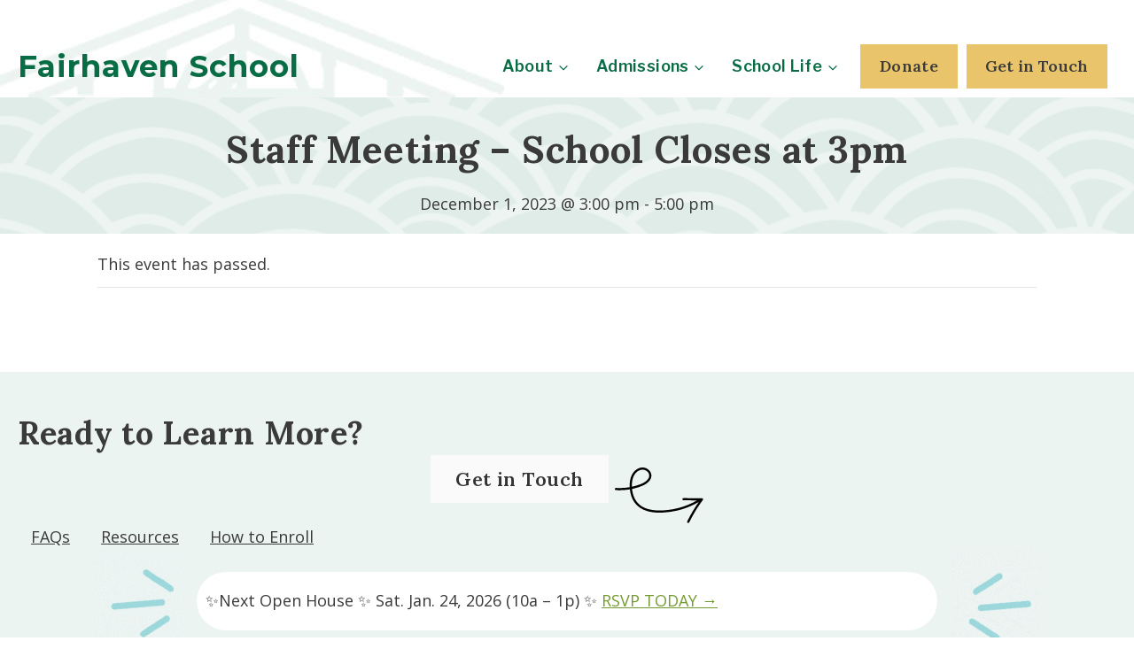

--- FILE ---
content_type: text/html; charset=UTF-8
request_url: https://www.fairhavenschool.com/calendar/staff-meeting-school-closes-at-3pm-7/
body_size: 22916
content:
<!doctype html>
<html lang="en-US" class="no-js" itemtype="https://schema.org/Blog" itemscope>
<head>
	<meta charset="UTF-8">
<script>
var gform;gform||(document.addEventListener("gform_main_scripts_loaded",function(){gform.scriptsLoaded=!0}),document.addEventListener("gform/theme/scripts_loaded",function(){gform.themeScriptsLoaded=!0}),window.addEventListener("DOMContentLoaded",function(){gform.domLoaded=!0}),gform={domLoaded:!1,scriptsLoaded:!1,themeScriptsLoaded:!1,isFormEditor:()=>"function"==typeof InitializeEditor,callIfLoaded:function(o){return!(!gform.domLoaded||!gform.scriptsLoaded||!gform.themeScriptsLoaded&&!gform.isFormEditor()||(gform.isFormEditor()&&console.warn("The use of gform.initializeOnLoaded() is deprecated in the form editor context and will be removed in Gravity Forms 3.1."),o(),0))},initializeOnLoaded:function(o){gform.callIfLoaded(o)||(document.addEventListener("gform_main_scripts_loaded",()=>{gform.scriptsLoaded=!0,gform.callIfLoaded(o)}),document.addEventListener("gform/theme/scripts_loaded",()=>{gform.themeScriptsLoaded=!0,gform.callIfLoaded(o)}),window.addEventListener("DOMContentLoaded",()=>{gform.domLoaded=!0,gform.callIfLoaded(o)}))},hooks:{action:{},filter:{}},addAction:function(o,r,e,t){gform.addHook("action",o,r,e,t)},addFilter:function(o,r,e,t){gform.addHook("filter",o,r,e,t)},doAction:function(o){gform.doHook("action",o,arguments)},applyFilters:function(o){return gform.doHook("filter",o,arguments)},removeAction:function(o,r){gform.removeHook("action",o,r)},removeFilter:function(o,r,e){gform.removeHook("filter",o,r,e)},addHook:function(o,r,e,t,n){null==gform.hooks[o][r]&&(gform.hooks[o][r]=[]);var d=gform.hooks[o][r];null==n&&(n=r+"_"+d.length),gform.hooks[o][r].push({tag:n,callable:e,priority:t=null==t?10:t})},doHook:function(r,o,e){var t;if(e=Array.prototype.slice.call(e,1),null!=gform.hooks[r][o]&&((o=gform.hooks[r][o]).sort(function(o,r){return o.priority-r.priority}),o.forEach(function(o){"function"!=typeof(t=o.callable)&&(t=window[t]),"action"==r?t.apply(null,e):e[0]=t.apply(null,e)})),"filter"==r)return e[0]},removeHook:function(o,r,t,n){var e;null!=gform.hooks[o][r]&&(e=(e=gform.hooks[o][r]).filter(function(o,r,e){return!!(null!=n&&n!=o.tag||null!=t&&t!=o.priority)}),gform.hooks[o][r]=e)}});
</script>

	<meta name="viewport" content="width=device-width, initial-scale=1, minimum-scale=1">
	<title>Staff Meeting - School Closes at 3pm | Fairhaven School</title>
<link rel='stylesheet' id='tribe-events-views-v2-bootstrap-datepicker-styles-css' href='https://www.fairhavenschool.com/wp-content/plugins/the-events-calendar/vendor/bootstrap-datepicker/css/bootstrap-datepicker.standalone.min.css?ver=6.15.13' media='all' />
<link rel='stylesheet' id='tec-variables-skeleton-css' href='https://www.fairhavenschool.com/wp-content/plugins/the-events-calendar/common/build/css/variables-skeleton.css?ver=6.10.1' media='all' />
<link rel='stylesheet' id='tribe-common-skeleton-style-css' href='https://www.fairhavenschool.com/wp-content/plugins/the-events-calendar/common/build/css/common-skeleton.css?ver=6.10.1' media='all' />
<link rel='stylesheet' id='tribe-tooltipster-css-css' href='https://www.fairhavenschool.com/wp-content/plugins/the-events-calendar/common/vendor/tooltipster/tooltipster.bundle.min.css?ver=6.10.1' media='all' />
<link rel='stylesheet' id='tribe-events-views-v2-skeleton-css' href='https://www.fairhavenschool.com/wp-content/plugins/the-events-calendar/build/css/views-skeleton.css?ver=6.15.13' media='all' />
<link rel='stylesheet' id='tec-variables-full-css' href='https://www.fairhavenschool.com/wp-content/plugins/the-events-calendar/common/build/css/variables-full.css?ver=6.10.1' media='all' />
<link rel='stylesheet' id='tribe-common-full-style-css' href='https://www.fairhavenschool.com/wp-content/plugins/the-events-calendar/common/build/css/common-full.css?ver=6.10.1' media='all' />
<link rel='stylesheet' id='tribe-events-views-v2-full-css' href='https://www.fairhavenschool.com/wp-content/plugins/the-events-calendar/build/css/views-full.css?ver=6.15.13' media='all' />
<link rel='stylesheet' id='tribe-events-views-v2-print-css' href='https://www.fairhavenschool.com/wp-content/plugins/the-events-calendar/build/css/views-print.css?ver=6.15.13' media='print' />
	<style>img:is([sizes="auto" i], [sizes^="auto," i]) { contain-intrinsic-size: 3000px 1500px }</style>
	
            <script data-no-defer="1" data-ezscrex="false" data-cfasync="false" data-pagespeed-no-defer data-cookieconsent="ignore">
                var ctPublicFunctions = {"_ajax_nonce":"178f0f971a","_rest_nonce":"20570f7e55","_ajax_url":"\/wp-admin\/admin-ajax.php","_rest_url":"https:\/\/www.fairhavenschool.com\/wp-json\/","data__cookies_type":"none","data__ajax_type":"rest","data__bot_detector_enabled":0,"data__frontend_data_log_enabled":1,"cookiePrefix":"","wprocket_detected":false,"host_url":"www.fairhavenschool.com","text__ee_click_to_select":"Click to select the whole data","text__ee_original_email":"The complete one is","text__ee_got_it":"Got it","text__ee_blocked":"Blocked","text__ee_cannot_connect":"Cannot connect","text__ee_cannot_decode":"Can not decode email. Unknown reason","text__ee_email_decoder":"CleanTalk email decoder","text__ee_wait_for_decoding":"The magic is on the way!","text__ee_decoding_process":"Please wait a few seconds while we decode the contact data."}
            </script>
        
            <script data-no-defer="1" data-ezscrex="false" data-cfasync="false" data-pagespeed-no-defer data-cookieconsent="ignore">
                var ctPublic = {"_ajax_nonce":"178f0f971a","settings__forms__check_internal":"0","settings__forms__check_external":"0","settings__forms__force_protection":0,"settings__forms__search_test":"1","settings__forms__wc_add_to_cart":"0","settings__data__bot_detector_enabled":0,"settings__sfw__anti_crawler":0,"blog_home":"https:\/\/www.fairhavenschool.com\/","pixel__setting":"3","pixel__enabled":false,"pixel__url":"https:\/\/moderate11-v4.cleantalk.org\/pixel\/0a5e0c45545da6e2552bc99ff13b470f.gif","data__email_check_before_post":"1","data__email_check_exist_post":0,"data__cookies_type":"none","data__key_is_ok":true,"data__visible_fields_required":true,"wl_brandname":"Anti-Spam by CleanTalk","wl_brandname_short":"CleanTalk","ct_checkjs_key":1605462584,"emailEncoderPassKey":"2cf1bba78ad37f4e13ba897faff144aa","bot_detector_forms_excluded":"W10=","advancedCacheExists":false,"varnishCacheExists":false,"wc_ajax_add_to_cart":true}
            </script>
        <meta name="robots" content="index, follow, max-snippet:-1, max-image-preview:large, max-video-preview:-1">
<link rel="canonical" href="https://www.fairhavenschool.com/calendar/staff-meeting-school-closes-at-3pm-7/">
<meta property="og:url" content="https://www.fairhavenschool.com/calendar/staff-meeting-school-closes-at-3pm-7/">
<meta property="og:site_name" content="Fairhaven School">
<meta property="og:locale" content="en_US">
<meta property="og:type" content="article">
<meta property="article:author" content="https://www.facebook.com/FairhavenSchool/">
<meta property="article:publisher" content="https://www.facebook.com/FairhavenSchool/">
<meta property="og:title" content="Staff Meeting - School Closes at 3pm | Fairhaven School">
<meta name="twitter:card" content="summary">
<meta name="twitter:title" content="Staff Meeting - School Closes at 3pm | Fairhaven School">
<link rel='dns-prefetch' href='//fonts.googleapis.com' />
<link href='https://fonts.gstatic.com' crossorigin rel='preconnect' />
<link rel="alternate" type="application/rss+xml" title="Fairhaven School &raquo; Feed" href="https://www.fairhavenschool.com/feed/" />
<link rel="alternate" type="application/rss+xml" title="Fairhaven School &raquo; Comments Feed" href="https://www.fairhavenschool.com/comments/feed/" />
<link rel="alternate" type="text/calendar" title="Fairhaven School &raquo; iCal Feed" href="https://www.fairhavenschool.com/calendar/?ical=1" />
			<script>document.documentElement.classList.remove( 'no-js' );</script>
			<link rel="preload" href="https://www.fairhavenschool.com/wp-content/plugins/bb-plugin/fonts/fontawesome/5.15.4/webfonts/fa-solid-900.woff2" as="font" type="font/woff2" crossorigin="anonymous">
<link rel="preload" href="https://www.fairhavenschool.com/wp-content/plugins/bb-plugin/fonts/fontawesome/5.15.4/webfonts/fa-regular-400.woff2" as="font" type="font/woff2" crossorigin="anonymous">
<script>
window._wpemojiSettings = {"baseUrl":"https:\/\/s.w.org\/images\/core\/emoji\/16.0.1\/72x72\/","ext":".png","svgUrl":"https:\/\/s.w.org\/images\/core\/emoji\/16.0.1\/svg\/","svgExt":".svg","source":{"concatemoji":"https:\/\/www.fairhavenschool.com\/wp-includes\/js\/wp-emoji-release.min.js?ver=6.8.3"}};
/*! This file is auto-generated */
!function(s,n){var o,i,e;function c(e){try{var t={supportTests:e,timestamp:(new Date).valueOf()};sessionStorage.setItem(o,JSON.stringify(t))}catch(e){}}function p(e,t,n){e.clearRect(0,0,e.canvas.width,e.canvas.height),e.fillText(t,0,0);var t=new Uint32Array(e.getImageData(0,0,e.canvas.width,e.canvas.height).data),a=(e.clearRect(0,0,e.canvas.width,e.canvas.height),e.fillText(n,0,0),new Uint32Array(e.getImageData(0,0,e.canvas.width,e.canvas.height).data));return t.every(function(e,t){return e===a[t]})}function u(e,t){e.clearRect(0,0,e.canvas.width,e.canvas.height),e.fillText(t,0,0);for(var n=e.getImageData(16,16,1,1),a=0;a<n.data.length;a++)if(0!==n.data[a])return!1;return!0}function f(e,t,n,a){switch(t){case"flag":return n(e,"\ud83c\udff3\ufe0f\u200d\u26a7\ufe0f","\ud83c\udff3\ufe0f\u200b\u26a7\ufe0f")?!1:!n(e,"\ud83c\udde8\ud83c\uddf6","\ud83c\udde8\u200b\ud83c\uddf6")&&!n(e,"\ud83c\udff4\udb40\udc67\udb40\udc62\udb40\udc65\udb40\udc6e\udb40\udc67\udb40\udc7f","\ud83c\udff4\u200b\udb40\udc67\u200b\udb40\udc62\u200b\udb40\udc65\u200b\udb40\udc6e\u200b\udb40\udc67\u200b\udb40\udc7f");case"emoji":return!a(e,"\ud83e\udedf")}return!1}function g(e,t,n,a){var r="undefined"!=typeof WorkerGlobalScope&&self instanceof WorkerGlobalScope?new OffscreenCanvas(300,150):s.createElement("canvas"),o=r.getContext("2d",{willReadFrequently:!0}),i=(o.textBaseline="top",o.font="600 32px Arial",{});return e.forEach(function(e){i[e]=t(o,e,n,a)}),i}function t(e){var t=s.createElement("script");t.src=e,t.defer=!0,s.head.appendChild(t)}"undefined"!=typeof Promise&&(o="wpEmojiSettingsSupports",i=["flag","emoji"],n.supports={everything:!0,everythingExceptFlag:!0},e=new Promise(function(e){s.addEventListener("DOMContentLoaded",e,{once:!0})}),new Promise(function(t){var n=function(){try{var e=JSON.parse(sessionStorage.getItem(o));if("object"==typeof e&&"number"==typeof e.timestamp&&(new Date).valueOf()<e.timestamp+604800&&"object"==typeof e.supportTests)return e.supportTests}catch(e){}return null}();if(!n){if("undefined"!=typeof Worker&&"undefined"!=typeof OffscreenCanvas&&"undefined"!=typeof URL&&URL.createObjectURL&&"undefined"!=typeof Blob)try{var e="postMessage("+g.toString()+"("+[JSON.stringify(i),f.toString(),p.toString(),u.toString()].join(",")+"));",a=new Blob([e],{type:"text/javascript"}),r=new Worker(URL.createObjectURL(a),{name:"wpTestEmojiSupports"});return void(r.onmessage=function(e){c(n=e.data),r.terminate(),t(n)})}catch(e){}c(n=g(i,f,p,u))}t(n)}).then(function(e){for(var t in e)n.supports[t]=e[t],n.supports.everything=n.supports.everything&&n.supports[t],"flag"!==t&&(n.supports.everythingExceptFlag=n.supports.everythingExceptFlag&&n.supports[t]);n.supports.everythingExceptFlag=n.supports.everythingExceptFlag&&!n.supports.flag,n.DOMReady=!1,n.readyCallback=function(){n.DOMReady=!0}}).then(function(){return e}).then(function(){var e;n.supports.everything||(n.readyCallback(),(e=n.source||{}).concatemoji?t(e.concatemoji):e.wpemoji&&e.twemoji&&(t(e.twemoji),t(e.wpemoji)))}))}((window,document),window._wpemojiSettings);
</script>
<link rel='stylesheet' id='tribe-events-v2-single-skeleton-css' href='https://www.fairhavenschool.com/wp-content/plugins/the-events-calendar/build/css/tribe-events-single-skeleton.css?ver=6.15.13' media='all' />
<link rel='stylesheet' id='tribe-events-v2-single-skeleton-full-css' href='https://www.fairhavenschool.com/wp-content/plugins/the-events-calendar/build/css/tribe-events-single-full.css?ver=6.15.13' media='all' />
<style id='wp-emoji-styles-inline-css'>

	img.wp-smiley, img.emoji {
		display: inline !important;
		border: none !important;
		box-shadow: none !important;
		height: 1em !important;
		width: 1em !important;
		margin: 0 0.07em !important;
		vertical-align: -0.1em !important;
		background: none !important;
		padding: 0 !important;
	}
</style>
<link rel='stylesheet' id='wp-block-library-css' href='https://www.fairhavenschool.com/wp-includes/css/dist/block-library/style.min.css?ver=6.8.3' media='all' />
<style id='classic-theme-styles-inline-css'>
/*! This file is auto-generated */
.wp-block-button__link{color:#fff;background-color:#32373c;border-radius:9999px;box-shadow:none;text-decoration:none;padding:calc(.667em + 2px) calc(1.333em + 2px);font-size:1.125em}.wp-block-file__button{background:#32373c;color:#fff;text-decoration:none}
</style>
<style id='global-styles-inline-css'>
:root{--wp--preset--aspect-ratio--square: 1;--wp--preset--aspect-ratio--4-3: 4/3;--wp--preset--aspect-ratio--3-4: 3/4;--wp--preset--aspect-ratio--3-2: 3/2;--wp--preset--aspect-ratio--2-3: 2/3;--wp--preset--aspect-ratio--16-9: 16/9;--wp--preset--aspect-ratio--9-16: 9/16;--wp--preset--color--black: #000000;--wp--preset--color--cyan-bluish-gray: #abb8c3;--wp--preset--color--white: #ffffff;--wp--preset--color--pale-pink: #f78da7;--wp--preset--color--vivid-red: #cf2e2e;--wp--preset--color--luminous-vivid-orange: #ff6900;--wp--preset--color--luminous-vivid-amber: #fcb900;--wp--preset--color--light-green-cyan: #7bdcb5;--wp--preset--color--vivid-green-cyan: #00d084;--wp--preset--color--pale-cyan-blue: #8ed1fc;--wp--preset--color--vivid-cyan-blue: #0693e3;--wp--preset--color--vivid-purple: #9b51e0;--wp--preset--color--theme-palette-1: var(--global-palette1);--wp--preset--color--theme-palette-2: var(--global-palette2);--wp--preset--color--theme-palette-3: var(--global-palette3);--wp--preset--color--theme-palette-4: var(--global-palette4);--wp--preset--color--theme-palette-5: var(--global-palette5);--wp--preset--color--theme-palette-6: var(--global-palette6);--wp--preset--color--theme-palette-7: var(--global-palette7);--wp--preset--color--theme-palette-8: var(--global-palette8);--wp--preset--color--theme-palette-9: var(--global-palette9);--wp--preset--color--theme-palette-10: var(--global-palette10);--wp--preset--color--theme-palette-11: var(--global-palette11);--wp--preset--color--theme-palette-12: var(--global-palette12);--wp--preset--color--theme-palette-13: var(--global-palette13);--wp--preset--color--theme-palette-14: var(--global-palette14);--wp--preset--color--theme-palette-15: var(--global-palette15);--wp--preset--color--accent-1: rgb(239, 193, 42);--wp--preset--color--accent-1-hover: rgb(239, 203, 42);--wp--preset--color--accent-2: #749b31;--wp--preset--color--dark-1: #086c45;--wp--preset--color--text: #3a3a3a;--wp--preset--color--subtle-1: #ecf4f2;--wp--preset--color--subtle-2: #f5f9f8;--wp--preset--gradient--vivid-cyan-blue-to-vivid-purple: linear-gradient(135deg,rgba(6,147,227,1) 0%,rgb(155,81,224) 100%);--wp--preset--gradient--light-green-cyan-to-vivid-green-cyan: linear-gradient(135deg,rgb(122,220,180) 0%,rgb(0,208,130) 100%);--wp--preset--gradient--luminous-vivid-amber-to-luminous-vivid-orange: linear-gradient(135deg,rgba(252,185,0,1) 0%,rgba(255,105,0,1) 100%);--wp--preset--gradient--luminous-vivid-orange-to-vivid-red: linear-gradient(135deg,rgba(255,105,0,1) 0%,rgb(207,46,46) 100%);--wp--preset--gradient--very-light-gray-to-cyan-bluish-gray: linear-gradient(135deg,rgb(238,238,238) 0%,rgb(169,184,195) 100%);--wp--preset--gradient--cool-to-warm-spectrum: linear-gradient(135deg,rgb(74,234,220) 0%,rgb(151,120,209) 20%,rgb(207,42,186) 40%,rgb(238,44,130) 60%,rgb(251,105,98) 80%,rgb(254,248,76) 100%);--wp--preset--gradient--blush-light-purple: linear-gradient(135deg,rgb(255,206,236) 0%,rgb(152,150,240) 100%);--wp--preset--gradient--blush-bordeaux: linear-gradient(135deg,rgb(254,205,165) 0%,rgb(254,45,45) 50%,rgb(107,0,62) 100%);--wp--preset--gradient--luminous-dusk: linear-gradient(135deg,rgb(255,203,112) 0%,rgb(199,81,192) 50%,rgb(65,88,208) 100%);--wp--preset--gradient--pale-ocean: linear-gradient(135deg,rgb(255,245,203) 0%,rgb(182,227,212) 50%,rgb(51,167,181) 100%);--wp--preset--gradient--electric-grass: linear-gradient(135deg,rgb(202,248,128) 0%,rgb(113,206,126) 100%);--wp--preset--gradient--midnight: linear-gradient(135deg,rgb(2,3,129) 0%,rgb(40,116,252) 100%);--wp--preset--font-size--small: var(--global-font-size-small);--wp--preset--font-size--medium: var(--global-font-size-medium);--wp--preset--font-size--large: var(--global-font-size-large);--wp--preset--font-size--x-large: 42px;--wp--preset--font-size--larger: var(--global-font-size-larger);--wp--preset--font-size--xxlarge: var(--global-font-size-xxlarge);--wp--preset--spacing--20: 0.44rem;--wp--preset--spacing--30: 0.67rem;--wp--preset--spacing--40: 1rem;--wp--preset--spacing--50: 1.5rem;--wp--preset--spacing--60: 2.25rem;--wp--preset--spacing--70: 3.38rem;--wp--preset--spacing--80: 5.06rem;--wp--preset--shadow--natural: 6px 6px 9px rgba(0, 0, 0, 0.2);--wp--preset--shadow--deep: 12px 12px 50px rgba(0, 0, 0, 0.4);--wp--preset--shadow--sharp: 6px 6px 0px rgba(0, 0, 0, 0.2);--wp--preset--shadow--outlined: 6px 6px 0px -3px rgba(255, 255, 255, 1), 6px 6px rgba(0, 0, 0, 1);--wp--preset--shadow--crisp: 6px 6px 0px rgba(0, 0, 0, 1);}:where(.is-layout-flex){gap: 0.5em;}:where(.is-layout-grid){gap: 0.5em;}body .is-layout-flex{display: flex;}.is-layout-flex{flex-wrap: wrap;align-items: center;}.is-layout-flex > :is(*, div){margin: 0;}body .is-layout-grid{display: grid;}.is-layout-grid > :is(*, div){margin: 0;}:where(.wp-block-columns.is-layout-flex){gap: 2em;}:where(.wp-block-columns.is-layout-grid){gap: 2em;}:where(.wp-block-post-template.is-layout-flex){gap: 1.25em;}:where(.wp-block-post-template.is-layout-grid){gap: 1.25em;}.has-black-color{color: var(--wp--preset--color--black) !important;}.has-cyan-bluish-gray-color{color: var(--wp--preset--color--cyan-bluish-gray) !important;}.has-white-color{color: var(--wp--preset--color--white) !important;}.has-pale-pink-color{color: var(--wp--preset--color--pale-pink) !important;}.has-vivid-red-color{color: var(--wp--preset--color--vivid-red) !important;}.has-luminous-vivid-orange-color{color: var(--wp--preset--color--luminous-vivid-orange) !important;}.has-luminous-vivid-amber-color{color: var(--wp--preset--color--luminous-vivid-amber) !important;}.has-light-green-cyan-color{color: var(--wp--preset--color--light-green-cyan) !important;}.has-vivid-green-cyan-color{color: var(--wp--preset--color--vivid-green-cyan) !important;}.has-pale-cyan-blue-color{color: var(--wp--preset--color--pale-cyan-blue) !important;}.has-vivid-cyan-blue-color{color: var(--wp--preset--color--vivid-cyan-blue) !important;}.has-vivid-purple-color{color: var(--wp--preset--color--vivid-purple) !important;}.has-black-background-color{background-color: var(--wp--preset--color--black) !important;}.has-cyan-bluish-gray-background-color{background-color: var(--wp--preset--color--cyan-bluish-gray) !important;}.has-white-background-color{background-color: var(--wp--preset--color--white) !important;}.has-pale-pink-background-color{background-color: var(--wp--preset--color--pale-pink) !important;}.has-vivid-red-background-color{background-color: var(--wp--preset--color--vivid-red) !important;}.has-luminous-vivid-orange-background-color{background-color: var(--wp--preset--color--luminous-vivid-orange) !important;}.has-luminous-vivid-amber-background-color{background-color: var(--wp--preset--color--luminous-vivid-amber) !important;}.has-light-green-cyan-background-color{background-color: var(--wp--preset--color--light-green-cyan) !important;}.has-vivid-green-cyan-background-color{background-color: var(--wp--preset--color--vivid-green-cyan) !important;}.has-pale-cyan-blue-background-color{background-color: var(--wp--preset--color--pale-cyan-blue) !important;}.has-vivid-cyan-blue-background-color{background-color: var(--wp--preset--color--vivid-cyan-blue) !important;}.has-vivid-purple-background-color{background-color: var(--wp--preset--color--vivid-purple) !important;}.has-black-border-color{border-color: var(--wp--preset--color--black) !important;}.has-cyan-bluish-gray-border-color{border-color: var(--wp--preset--color--cyan-bluish-gray) !important;}.has-white-border-color{border-color: var(--wp--preset--color--white) !important;}.has-pale-pink-border-color{border-color: var(--wp--preset--color--pale-pink) !important;}.has-vivid-red-border-color{border-color: var(--wp--preset--color--vivid-red) !important;}.has-luminous-vivid-orange-border-color{border-color: var(--wp--preset--color--luminous-vivid-orange) !important;}.has-luminous-vivid-amber-border-color{border-color: var(--wp--preset--color--luminous-vivid-amber) !important;}.has-light-green-cyan-border-color{border-color: var(--wp--preset--color--light-green-cyan) !important;}.has-vivid-green-cyan-border-color{border-color: var(--wp--preset--color--vivid-green-cyan) !important;}.has-pale-cyan-blue-border-color{border-color: var(--wp--preset--color--pale-cyan-blue) !important;}.has-vivid-cyan-blue-border-color{border-color: var(--wp--preset--color--vivid-cyan-blue) !important;}.has-vivid-purple-border-color{border-color: var(--wp--preset--color--vivid-purple) !important;}.has-vivid-cyan-blue-to-vivid-purple-gradient-background{background: var(--wp--preset--gradient--vivid-cyan-blue-to-vivid-purple) !important;}.has-light-green-cyan-to-vivid-green-cyan-gradient-background{background: var(--wp--preset--gradient--light-green-cyan-to-vivid-green-cyan) !important;}.has-luminous-vivid-amber-to-luminous-vivid-orange-gradient-background{background: var(--wp--preset--gradient--luminous-vivid-amber-to-luminous-vivid-orange) !important;}.has-luminous-vivid-orange-to-vivid-red-gradient-background{background: var(--wp--preset--gradient--luminous-vivid-orange-to-vivid-red) !important;}.has-very-light-gray-to-cyan-bluish-gray-gradient-background{background: var(--wp--preset--gradient--very-light-gray-to-cyan-bluish-gray) !important;}.has-cool-to-warm-spectrum-gradient-background{background: var(--wp--preset--gradient--cool-to-warm-spectrum) !important;}.has-blush-light-purple-gradient-background{background: var(--wp--preset--gradient--blush-light-purple) !important;}.has-blush-bordeaux-gradient-background{background: var(--wp--preset--gradient--blush-bordeaux) !important;}.has-luminous-dusk-gradient-background{background: var(--wp--preset--gradient--luminous-dusk) !important;}.has-pale-ocean-gradient-background{background: var(--wp--preset--gradient--pale-ocean) !important;}.has-electric-grass-gradient-background{background: var(--wp--preset--gradient--electric-grass) !important;}.has-midnight-gradient-background{background: var(--wp--preset--gradient--midnight) !important;}.has-small-font-size{font-size: var(--wp--preset--font-size--small) !important;}.has-medium-font-size{font-size: var(--wp--preset--font-size--medium) !important;}.has-large-font-size{font-size: var(--wp--preset--font-size--large) !important;}.has-x-large-font-size{font-size: var(--wp--preset--font-size--x-large) !important;}
:where(.wp-block-post-template.is-layout-flex){gap: 1.25em;}:where(.wp-block-post-template.is-layout-grid){gap: 1.25em;}
:where(.wp-block-columns.is-layout-flex){gap: 2em;}:where(.wp-block-columns.is-layout-grid){gap: 2em;}
:root :where(.wp-block-pullquote){font-size: 1.5em;line-height: 1.6;}
</style>
<link rel='stylesheet' id='cleantalk-public-css-css' href='https://www.fairhavenschool.com/wp-content/plugins/cleantalk-spam-protect/css/cleantalk-public.min.css?ver=6.70.1_1766951131' media='all' />
<link rel='stylesheet' id='cleantalk-email-decoder-css-css' href='https://www.fairhavenschool.com/wp-content/plugins/cleantalk-spam-protect/css/cleantalk-email-decoder.min.css?ver=6.70.1_1766951131' media='all' />
<style id='woocommerce-inline-inline-css'>
.woocommerce form .form-row .required { visibility: visible; }
</style>
<link rel='stylesheet' id='font-awesome-5-css' href='https://www.fairhavenschool.com/wp-content/plugins/bb-plugin/fonts/fontawesome/5.15.4/css/all.min.css?ver=2.9.4.2' media='all' />
<link rel='stylesheet' id='fl-builder-layout-bundle-652bdd2fe7dc485e5205ce0fc8b09102-css' href='https://www.fairhavenschool.com/wp-content/uploads/bb-plugin/cache/652bdd2fe7dc485e5205ce0fc8b09102-layout-bundle.css?ver=2.9.4.2-1.5.2.1' media='all' />
<link rel='stylesheet' id='kadence-global-css' href='https://www.fairhavenschool.com/wp-content/themes/kadence/assets/css/global.min.css?ver=1.4.2' media='all' />
<style id='kadence-global-inline-css'>
/* Kadence Base CSS */
:root{--global-palette1:#e9c46a;--global-palette2:#749b31;--global-palette3:#3a3a3a;--global-palette4:#086c45;--global-palette5:#4A5568;--global-palette6:#718096;--global-palette7:#ecf4f2;--global-palette8:#f2efeb;--global-palette9:#ffffff;--global-palette10:oklch(from var(--global-palette1) calc(l + 0.10 * (1 - l)) calc(c * 1.00) calc(h + 180) / 100%);--global-palette11:#13612e;--global-palette12:#1159af;--global-palette13:#b82105;--global-palette14:#f7630c;--global-palette15:#f5a524;--global-palette9rgb:255, 255, 255;--global-palette-highlight:var(--global-palette2);--global-palette-highlight-alt:var(--global-palette4);--global-palette-highlight-alt2:var(--global-palette9);--global-palette-btn-bg:var(--global-palette1);--global-palette-btn-bg-hover:var(--global-palette1);--global-palette-btn:var(--global-palette3);--global-palette-btn-hover:var(--global-palette3);--global-palette-btn-sec-bg:var(--global-palette7);--global-palette-btn-sec-bg-hover:var(--global-palette2);--global-palette-btn-sec:var(--global-palette3);--global-palette-btn-sec-hover:var(--global-palette9);--global-body-font-family:'Open Sans', sans-serif;--global-heading-font-family:Lora, serif;--global-primary-nav-font-family:'Libre Franklin', sans-serif;--global-fallback-font:sans-serif;--global-display-fallback-font:sans-serif;--global-content-width:1290px;--global-content-wide-width:calc(1290px + 230px);--global-content-narrow-width:842px;--global-content-edge-padding:1.5rem;--global-content-boxed-padding:2rem;--global-calc-content-width:calc(1290px - var(--global-content-edge-padding) - var(--global-content-edge-padding) );--wp--style--global--content-size:var(--global-calc-content-width);}.wp-site-blocks{--global-vw:calc( 100vw - ( 0.5 * var(--scrollbar-offset)));}body{background:var(--global-palette9);}body, input, select, optgroup, textarea{font-style:normal;font-weight:normal;font-size:18px;line-height:1.6;font-family:var(--global-body-font-family);color:var(--global-palette3);}.content-bg, body.content-style-unboxed .site{background:var(--global-palette9);}h1,h2,h3,h4,h5,h6{font-family:var(--global-heading-font-family);}h1{font-style:normal;font-weight:700;font-size:42px;line-height:1.4;letter-spacing:0.02em;color:var(--global-palette3);}h2{font-style:normal;font-weight:700;font-size:36px;line-height:1.1;letter-spacing:0.02em;color:var(--global-palette3);}h3{font-style:normal;font-weight:700;font-size:26px;line-height:1.2;letter-spacing:0.02em;color:var(--global-palette3);}h4{font-style:normal;font-weight:700;font-size:22px;line-height:1.5;color:var(--global-palette3);}h5{font-style:normal;font-weight:700;font-size:20px;line-height:1.5;color:var(--global-palette3);}h6{font-weight:700;font-size:18px;line-height:1.5;color:var(--global-palette5);}@media all and (max-width: 767px){h1{font-size:32px;}h2{font-size:28px;}}.entry-hero .kadence-breadcrumbs{max-width:1290px;}.site-container, .site-header-row-layout-contained, .site-footer-row-layout-contained, .entry-hero-layout-contained, .comments-area, .alignfull > .wp-block-cover__inner-container, .alignwide > .wp-block-cover__inner-container{max-width:var(--global-content-width);}.content-width-narrow .content-container.site-container, .content-width-narrow .hero-container.site-container{max-width:var(--global-content-narrow-width);}@media all and (min-width: 1520px){.wp-site-blocks .content-container  .alignwide{margin-left:-115px;margin-right:-115px;width:unset;max-width:unset;}}@media all and (min-width: 1102px){.content-width-narrow .wp-site-blocks .content-container .alignwide{margin-left:-130px;margin-right:-130px;width:unset;max-width:unset;}}.content-style-boxed .wp-site-blocks .entry-content .alignwide{margin-left:calc( -1 * var( --global-content-boxed-padding ) );margin-right:calc( -1 * var( --global-content-boxed-padding ) );}.content-area{margin-top:5rem;margin-bottom:5rem;}@media all and (max-width: 1024px){.content-area{margin-top:3rem;margin-bottom:3rem;}}@media all and (max-width: 767px){.content-area{margin-top:2rem;margin-bottom:2rem;}}@media all and (max-width: 1024px){:root{--global-content-boxed-padding:2rem;}}@media all and (max-width: 767px){:root{--global-content-boxed-padding:1.5rem;}}.entry-content-wrap{padding:2rem;}@media all and (max-width: 1024px){.entry-content-wrap{padding:2rem;}}@media all and (max-width: 767px){.entry-content-wrap{padding:1.5rem;}}.entry.single-entry{box-shadow:0px 15px 15px -10px rgba(0,0,0,0);}.entry.loop-entry{box-shadow:0px 15px 15px -10px rgba(0,0,0,0.05);}.loop-entry .entry-content-wrap{padding:2rem;}@media all and (max-width: 1024px){.loop-entry .entry-content-wrap{padding:2rem;}}@media all and (max-width: 767px){.loop-entry .entry-content-wrap{padding:1.5rem;}}button, .button, .wp-block-button__link, input[type="button"], input[type="reset"], input[type="submit"], .fl-button, .elementor-button-wrapper .elementor-button, .wc-block-components-checkout-place-order-button, .wc-block-cart__submit{font-style:normal;font-weight:700;font-size:30px;letter-spacing:0.02em;font-family:Lora, serif;text-transform:none;border-radius:0px;border-color:var(--global-palette3);box-shadow:0px 0px 0px -7px rgba(0,0,0,0);}button:hover, button:focus, button:active, .button:hover, .button:focus, .button:active, .wp-block-button__link:hover, .wp-block-button__link:focus, .wp-block-button__link:active, input[type="button"]:hover, input[type="button"]:focus, input[type="button"]:active, input[type="reset"]:hover, input[type="reset"]:focus, input[type="reset"]:active, input[type="submit"]:hover, input[type="submit"]:focus, input[type="submit"]:active, .elementor-button-wrapper .elementor-button:hover, .elementor-button-wrapper .elementor-button:focus, .elementor-button-wrapper .elementor-button:active, .wc-block-cart__submit:hover{border-color:var(--global-palette3);box-shadow:0px 15px 25px -7px rgba(0,0,0,0.1);}.kb-button.kb-btn-global-outline.kb-btn-global-inherit{padding-top:calc(px - 2px);padding-right:calc(px - 2px);padding-bottom:calc(px - 2px);padding-left:calc(px - 2px);}@media all and (max-width: 1024px){button, .button, .wp-block-button__link, input[type="button"], input[type="reset"], input[type="submit"], .fl-button, .elementor-button-wrapper .elementor-button, .wc-block-components-checkout-place-order-button, .wc-block-cart__submit{border-color:var(--global-palette3);}}@media all and (max-width: 767px){button, .button, .wp-block-button__link, input[type="button"], input[type="reset"], input[type="submit"], .fl-button, .elementor-button-wrapper .elementor-button, .wc-block-components-checkout-place-order-button, .wc-block-cart__submit{border-color:var(--global-palette3);}}button.button-style-secondary, .button.button-style-secondary, .wp-block-button__link.button-style-secondary, input[type="button"].button-style-secondary, input[type="reset"].button-style-secondary, input[type="submit"].button-style-secondary, .fl-button.button-style-secondary, .elementor-button-wrapper .elementor-button.button-style-secondary, .wc-block-components-checkout-place-order-button.button-style-secondary, .wc-block-cart__submit.button-style-secondary{font-style:normal;font-weight:700;font-size:30px;letter-spacing:0.02em;font-family:Lora, serif;text-transform:none;}.loop-entry.type-post h2.entry-title{font-style:normal;font-size:28px;line-height:1.2;color:var(--global-palette2);}.loop-entry.type-post .entry-taxonomies, .loop-entry.type-post .entry-taxonomies a{color:rgba(116,155,49,0.6);}.loop-entry.type-post .entry-taxonomies .category-style-pill a{background:rgba(116,155,49,0.6);}
/* Kadence Header CSS */
@media all and (max-width: 1024px){.mobile-transparent-header #masthead{position:absolute;left:0px;right:0px;z-index:100;}.kadence-scrollbar-fixer.mobile-transparent-header #masthead{right:var(--scrollbar-offset,0);}.mobile-transparent-header #masthead, .mobile-transparent-header .site-top-header-wrap .site-header-row-container-inner, .mobile-transparent-header .site-main-header-wrap .site-header-row-container-inner, .mobile-transparent-header .site-bottom-header-wrap .site-header-row-container-inner{background:transparent;}.site-header-row-tablet-layout-fullwidth, .site-header-row-tablet-layout-standard{padding:0px;}}@media all and (min-width: 1025px){.transparent-header #masthead{position:absolute;left:0px;right:0px;z-index:100;}.transparent-header.kadence-scrollbar-fixer #masthead{right:var(--scrollbar-offset,0);}.transparent-header #masthead, .transparent-header .site-top-header-wrap .site-header-row-container-inner, .transparent-header .site-main-header-wrap .site-header-row-container-inner, .transparent-header .site-bottom-header-wrap .site-header-row-container-inner{background:transparent;}}.site-branding{padding:0px 0px 0px 0px;}.site-branding .site-title{font-style:normal;font-weight:700;font-size:34px;line-height:1.2;letter-spacing:1px;font-family:Montserrat, sans-serif;color:var(--global-palette4);}.site-branding .site-title:hover{color:var(--global-palette4);}body.home .site-branding .site-title{color:var(--global-palette4);}@media all and (max-width: 767px){.site-branding .site-title{font-size:24px;}}#masthead, #masthead .kadence-sticky-header.item-is-fixed:not(.item-at-start):not(.site-header-row-container):not(.site-main-header-wrap), #masthead .kadence-sticky-header.item-is-fixed:not(.item-at-start) > .site-header-row-container-inner{background:var(--global-palette9);}@media all and (max-width: 1024px){#masthead, #masthead .kadence-sticky-header.item-is-fixed:not(.item-at-start):not(.site-header-row-container):not(.site-main-header-wrap), #masthead .kadence-sticky-header.item-is-fixed:not(.item-at-start) > .site-header-row-container-inner{background:var(--global-palette4);}}.site-main-header-wrap .site-header-row-container-inner{background-color:var(--global-palette9);background-image:url('https://www.fairhavenschool.com/wp-content/uploads/2025/08/fh-bldg-transparent-100.jpg');background-repeat:no-repeat;background-position:0% 0%;background-size:auto;}.site-main-header-wrap .site-header-row-container-inner>.site-container{padding:50px 20px 10px 20px;}@media all and (max-width: 1024px){.site-main-header-wrap .site-header-row-container-inner>.site-container{padding:20px 20px 0px 20px;}}@media all and (max-width: 767px){.site-main-header-wrap .site-header-row-container-inner>.site-container{padding:20px 15px 0px 15px;}}.header-navigation[class*="header-navigation-style-underline"] .header-menu-container.primary-menu-container>ul>li>a:after{width:calc( 100% - 1.7em);}.main-navigation .primary-menu-container > ul > li.menu-item > a{padding-left:calc(1.7em / 2);padding-right:calc(1.7em / 2);padding-top:0.6em;padding-bottom:0.6em;color:var(--global-palette4);}.main-navigation .primary-menu-container > ul > li.menu-item .dropdown-nav-special-toggle{right:calc(1.7em / 2);}.main-navigation .primary-menu-container > ul li.menu-item > a{font-style:normal;font-weight:600;font-size:18px;letter-spacing:0.02em;font-family:var(--global-primary-nav-font-family);text-transform:none;}.main-navigation .primary-menu-container > ul > li.menu-item > a:hover{color:var(--global-palette2);}.main-navigation .primary-menu-container > ul > li.menu-item.current-menu-item > a{color:var(--global-palette2);}.header-navigation .header-menu-container ul ul.sub-menu, .header-navigation .header-menu-container ul ul.submenu{background:var(--global-palette4);box-shadow:0px 2px 13px 0px rgba(0,0,0,0.1);}.header-navigation .header-menu-container ul ul li.menu-item, .header-menu-container ul.menu > li.kadence-menu-mega-enabled > ul > li.menu-item > a{border-bottom:0px solid rgba(255,255,255,0);border-radius:0px 0px 0px 0px;}.header-navigation .header-menu-container ul ul li.menu-item > a{width:200px;padding-top:1em;padding-bottom:1em;color:#d1e2d6;font-style:normal;font-weight:normal;font-size:16px;font-family:'Open Sans', sans-serif;text-transform:none;}.header-navigation .header-menu-container ul ul li.menu-item > a:hover{color:var(--global-palette9);background:#228446;border-radius:0px 0px 0px 0px;}.header-navigation .header-menu-container ul ul li.menu-item.current-menu-item > a{color:var(--global-palette9);background:#228446;border-radius:0px 0px 0px 0px;}.mobile-toggle-open-container .menu-toggle-open, .mobile-toggle-open-container .menu-toggle-open:focus{color:var(--global-palette4);padding:0.4em 0em 0.4em 0.3em;font-size:14px;}.mobile-toggle-open-container .menu-toggle-open.menu-toggle-style-bordered{border:1px solid currentColor;}.mobile-toggle-open-container .menu-toggle-open .menu-toggle-icon{font-size:40px;}.mobile-toggle-open-container .menu-toggle-open:hover, .mobile-toggle-open-container .menu-toggle-open:focus-visible{color:var(--global-palette2);}.mobile-navigation ul li{font-style:normal;font-size:20px;}.mobile-navigation ul li a{padding-top:1em;padding-bottom:1em;}.mobile-navigation ul li > a, .mobile-navigation ul li.menu-item-has-children > .drawer-nav-drop-wrap{color:var(--global-palette8);}.mobile-navigation ul li.current-menu-item > a, .mobile-navigation ul li.current-menu-item.menu-item-has-children > .drawer-nav-drop-wrap{color:var(--global-palette2);}.mobile-navigation ul li.menu-item-has-children .drawer-nav-drop-wrap, .mobile-navigation ul li:not(.menu-item-has-children) a{border-bottom:1px solid rgba(255,255,255,0.1);}.mobile-navigation:not(.drawer-navigation-parent-toggle-true) ul li.menu-item-has-children .drawer-nav-drop-wrap button{border-left:1px solid rgba(255,255,255,0.1);}#mobile-drawer .drawer-inner, #mobile-drawer.popup-drawer-layout-fullwidth.popup-drawer-animation-slice .pop-portion-bg, #mobile-drawer.popup-drawer-layout-fullwidth.popup-drawer-animation-slice.pop-animated.show-drawer .drawer-inner{background:var(--global-palette4);}#mobile-drawer .drawer-header .drawer-toggle{padding:10px 0px 0px 10px;font-size:40px;}#main-header .header-button{font-style:normal;font-weight:600;font-size:18px;letter-spacing:0em;font-family:Lora, serif;text-transform:none;color:var(--global-palette3);background:var(--global-palette1);border:2px none currentColor;border-color:var(--global-palette3);box-shadow:0px 0px 0px -7px rgba(0,0,0,0);}#main-header .header-button:hover{color:var(--global-palette9);background:var(--global-palette2);box-shadow:0px 15px 25px -7px rgba(0,0,0,0.1);}.mobile-header-button-wrap .mobile-header-button-inner-wrap .mobile-header-button{font-style:normal;font-size:20px;margin:20px 0px 0px 0px;color:var(--global-palette9);background:var(--global-palette2);border:2px none currentColor;border-color:var(--global-palette3);box-shadow:0px 0px 0px -7px rgba(0,0,0,0);}.mobile-header-button-wrap .mobile-header-button-inner-wrap .mobile-header-button:hover{color:var(--global-palette9);background:var(--global-palette3);box-shadow:0px 15px 25px -7px rgba(0,0,0,0.1);}
/* Kadence Footer CSS */
#colophon{background:#0c622b;}.site-bottom-footer-inner-wrap{padding-top:25px;padding-bottom:25px;grid-column-gap:30px;}.site-bottom-footer-inner-wrap .widget{margin-bottom:30px;}.site-bottom-footer-inner-wrap .site-footer-section:not(:last-child):after{right:calc(-30px / 2);}#colophon .footer-html{margin:0px 0px 0px 0px;}
/* Kadence Woo CSS */
.entry-hero.product-hero-section .entry-header{min-height:200px;}.product-title .single-category{font-weight:700;font-size:32px;line-height:1.5;color:var(--global-palette3);}.wp-site-blocks .product-hero-section .extra-title{font-weight:700;font-size:32px;line-height:1.5;}body.archive.tax-woo-product .content-bg, body.content-style-unboxed.archive.tax-woo-product .site, body.post-type-archive-product .content-bg, body.content-style-unboxed.archive.post-type-archive-product .site, body.content-style-unboxed.archive.tax-woo-product .content-bg.loop-entry .content-bg:not(.loop-entry), body.content-style-unboxed.post-type-archive-product .content-bg.loop-entry .content-bg:not(.loop-entry){background:var(--global-palette9);}.product-archive-hero-section .entry-hero-container-inner{background-image:url('https://www.fairhavenschool.com/wp-content/uploads/2025/09/background-1.jpg');background-position:center;background-size:cover;}.product-archive-hero-section .hero-section-overlay{background:rgba(236,244,242,0.95);}.woocommerce ul.products.woo-archive-btn-button .product-action-wrap .button:not(.kb-button), .woocommerce ul.products li.woo-archive-btn-button .button:not(.kb-button), .wc-block-grid__product.woo-archive-btn-button .product-details .wc-block-grid__product-add-to-cart .wp-block-button__link{border:2px none transparent;box-shadow:0px 0px 0px 0px rgba(0,0,0,0.0);}.woocommerce ul.products.woo-archive-btn-button .product-action-wrap .button:not(.kb-button):hover, .woocommerce ul.products li.woo-archive-btn-button .button:not(.kb-button):hover, .wc-block-grid__product.woo-archive-btn-button .product-details .wc-block-grid__product-add-to-cart .wp-block-button__link:hover{box-shadow:0px 0px 0px 0px rgba(0,0,0,0);}
/* Kadence Events CSS */
:root{--tec-color-background-events:transparent;--tec-color-text-event-date:var(--global-palette3);--tec-color-text-event-title:var(--global-palette3);--tec-color-text-events-title:var(--global-palette3);--tec-color-background-view-selector-list-item-hover:var(--global-palette7);--tec-color-background-secondary:var(--global-palette8);--tec-color-link-primary:var(--global-palette3);--tec-color-icon-active:var(--global-palette3);--tec-color-day-marker-month:var(--global-palette4);--tec-color-border-active-month-grid-hover:var(--global-palette5);--tec-color-accent-primary:var(--global-palette1);--tec-color-border-default:var(--global-gray-400);}#primary .tribe-events, #primary .tribe-events-single{--tec-color-background-events-bar-submit-button:#0f7a36;--tec-color-background-events-bar-submit-button-hover:rgba( 15, 122, 54, 0.8);--tec-color-background-events-bar-submit-button-active:rgba( 15, 122, 54, 0.9);}
/* Kadence Pro Header CSS */
.header-navigation-dropdown-direction-left ul ul.submenu, .header-navigation-dropdown-direction-left ul ul.sub-menu{right:0px;left:auto;}.rtl .header-navigation-dropdown-direction-right ul ul.submenu, .rtl .header-navigation-dropdown-direction-right ul ul.sub-menu{left:0px;right:auto;}.header-account-button .nav-drop-title-wrap > .kadence-svg-iconset, .header-account-button > .kadence-svg-iconset{font-size:1.2em;}.site-header-item .header-account-button .nav-drop-title-wrap, .site-header-item .header-account-wrap > .header-account-button{display:flex;align-items:center;}.header-account-style-icon_label .header-account-label{padding-left:5px;}.header-account-style-label_icon .header-account-label{padding-right:5px;}.site-header-item .header-account-wrap .header-account-button{text-decoration:none;box-shadow:none;color:inherit;background:transparent;padding:0.6em 0em 0.6em 0em;}.header-mobile-account-wrap .header-account-button .nav-drop-title-wrap > .kadence-svg-iconset, .header-mobile-account-wrap .header-account-button > .kadence-svg-iconset{font-size:1.2em;}.header-mobile-account-wrap .header-account-button .nav-drop-title-wrap, .header-mobile-account-wrap > .header-account-button{display:flex;align-items:center;}.header-mobile-account-wrap.header-account-style-icon_label .header-account-label{padding-left:5px;}.header-mobile-account-wrap.header-account-style-label_icon .header-account-label{padding-right:5px;}.header-mobile-account-wrap .header-account-button{text-decoration:none;box-shadow:none;color:inherit;background:transparent;padding:0.6em 0em 0.6em 0em;}#login-drawer .drawer-inner .drawer-content{display:flex;justify-content:center;align-items:center;position:absolute;top:0px;bottom:0px;left:0px;right:0px;padding:0px;}#loginform p label{display:block;}#login-drawer #loginform{width:100%;}#login-drawer #loginform input{width:100%;}#login-drawer #loginform input[type="checkbox"]{width:auto;}#login-drawer .drawer-inner .drawer-header{position:relative;z-index:100;}#login-drawer .drawer-content_inner.widget_login_form_inner{padding:2em;width:100%;max-width:350px;border-radius:.25rem;background:var(--global-palette9);color:var(--global-palette4);}#login-drawer .lost_password a{color:var(--global-palette6);}#login-drawer .lost_password, #login-drawer .register-field{text-align:center;}#login-drawer .widget_login_form_inner p{margin-top:1.2em;margin-bottom:0em;}#login-drawer .widget_login_form_inner p:first-child{margin-top:0em;}#login-drawer .widget_login_form_inner label{margin-bottom:0.5em;}#login-drawer hr.register-divider{margin:1.2em 0;border-width:1px;}#login-drawer .register-field{font-size:90%;}@media all and (min-width: 1025px){#login-drawer hr.register-divider.hide-desktop{display:none;}#login-drawer p.register-field.hide-desktop{display:none;}}@media all and (max-width: 1024px){#login-drawer hr.register-divider.hide-mobile{display:none;}#login-drawer p.register-field.hide-mobile{display:none;}}@media all and (max-width: 767px){#login-drawer hr.register-divider.hide-mobile{display:none;}#login-drawer p.register-field.hide-mobile{display:none;}}.tertiary-navigation .tertiary-menu-container > ul > li.menu-item > a{padding-left:calc(1.2em / 2);padding-right:calc(1.2em / 2);padding-top:0.6em;padding-bottom:0.6em;color:var(--global-palette5);}.tertiary-navigation .tertiary-menu-container > ul > li.menu-item > a:hover{color:var(--global-palette-highlight);}.tertiary-navigation .tertiary-menu-container > ul > li.menu-item.current-menu-item > a{color:var(--global-palette3);}.header-navigation[class*="header-navigation-style-underline"] .header-menu-container.tertiary-menu-container>ul>li>a:after{width:calc( 100% - 1.2em);}.quaternary-navigation .quaternary-menu-container > ul > li.menu-item > a{padding-left:calc(1.2em / 2);padding-right:calc(1.2em / 2);padding-top:0.6em;padding-bottom:0.6em;color:var(--global-palette5);}.quaternary-navigation .quaternary-menu-container > ul > li.menu-item > a:hover{color:var(--global-palette-highlight);}.quaternary-navigation .quaternary-menu-container > ul > li.menu-item.current-menu-item > a{color:var(--global-palette3);}.header-navigation[class*="header-navigation-style-underline"] .header-menu-container.quaternary-menu-container>ul>li>a:after{width:calc( 100% - 1.2em);}#main-header .header-divider{border-right:1px solid var(--global-palette6);height:50%;}#main-header .header-divider2{border-right:1px solid var(--global-palette6);height:50%;}#main-header .header-divider3{border-right:1px solid var(--global-palette6);height:50%;}#mobile-header .header-mobile-divider, #mobile-drawer .header-mobile-divider{border-right:1px solid var(--global-palette6);height:50%;}#mobile-drawer .header-mobile-divider{border-top:1px solid var(--global-palette6);width:50%;}#mobile-header .header-mobile-divider2{border-right:1px solid var(--global-palette6);height:50%;}#mobile-drawer .header-mobile-divider2{border-top:1px solid var(--global-palette6);width:50%;}.header-item-search-bar form ::-webkit-input-placeholder{color:currentColor;opacity:0.5;}.header-item-search-bar form ::placeholder{color:currentColor;opacity:0.5;}.header-search-bar form{max-width:100%;width:240px;}.header-mobile-search-bar form{max-width:calc(100vw - var(--global-sm-spacing) - var(--global-sm-spacing));width:240px;}.header-widget-lstyle-normal .header-widget-area-inner a:not(.button){text-decoration:underline;}.element-contact-inner-wrap{display:flex;flex-wrap:wrap;align-items:center;margin-top:-0.6em;margin-left:calc(-0.6em / 2);margin-right:calc(-0.6em / 2);}.element-contact-inner-wrap .header-contact-item{display:inline-flex;flex-wrap:wrap;align-items:center;margin-top:0.6em;margin-left:calc(0.6em / 2);margin-right:calc(0.6em / 2);}.element-contact-inner-wrap .header-contact-item .kadence-svg-iconset{font-size:1em;}.header-contact-item img{display:inline-block;}.header-contact-item .contact-label{margin-left:0.3em;}.rtl .header-contact-item .contact-label{margin-right:0.3em;margin-left:0px;}.header-mobile-contact-wrap .element-contact-inner-wrap{display:flex;flex-wrap:wrap;align-items:center;margin-top:-0.6em;margin-left:calc(-0.6em / 2);margin-right:calc(-0.6em / 2);}.header-mobile-contact-wrap .element-contact-inner-wrap .header-contact-item{display:inline-flex;flex-wrap:wrap;align-items:center;margin-top:0.6em;margin-left:calc(0.6em / 2);margin-right:calc(0.6em / 2);}.header-mobile-contact-wrap .element-contact-inner-wrap .header-contact-item .kadence-svg-iconset{font-size:1em;}#main-header .header-button2{font-style:normal;font-weight:600;font-size:18px;font-family:Lora, serif;background:var(--global-palette1);box-shadow:0px 0px 0px -7px rgba(0,0,0,0);}#main-header .header-button2:hover{color:var(--global-palette9);background:var(--global-palette2);box-shadow:0px 15px 25px -7px rgba(0,0,0,0.1);}.mobile-header-button2-wrap .mobile-header-button-inner-wrap .mobile-header-button2{font-style:normal;font-weight:600;font-size:20px;font-family:Lora, serif;border:2px none transparent;box-shadow:0px 0px 0px -7px rgba(0,0,0,0);}.mobile-header-button2-wrap .mobile-header-button-inner-wrap .mobile-header-button2:hover{color:var(--global-palette9);background:var(--global-palette3);box-shadow:0px 15px 25px -7px rgba(0,0,0,0.1);}#widget-drawer.popup-drawer-layout-fullwidth .drawer-content .header-widget2, #widget-drawer.popup-drawer-layout-sidepanel .drawer-inner{max-width:400px;}#widget-drawer.popup-drawer-layout-fullwidth .drawer-content .header-widget2{margin:0 auto;}.widget-toggle-open{display:flex;align-items:center;background:transparent;box-shadow:none;}.widget-toggle-open:hover, .widget-toggle-open:focus{border-color:currentColor;background:transparent;box-shadow:none;}.widget-toggle-open .widget-toggle-icon{display:flex;}.widget-toggle-open .widget-toggle-label{padding-right:5px;}.rtl .widget-toggle-open .widget-toggle-label{padding-left:5px;padding-right:0px;}.widget-toggle-open .widget-toggle-label:empty, .rtl .widget-toggle-open .widget-toggle-label:empty{padding-right:0px;padding-left:0px;}.widget-toggle-open-container .widget-toggle-open{color:var(--global-palette5);padding:0.4em 0.6em 0.4em 0.6em;font-size:14px;}.widget-toggle-open-container .widget-toggle-open.widget-toggle-style-bordered{border:1px solid currentColor;}.widget-toggle-open-container .widget-toggle-open .widget-toggle-icon{font-size:20px;}.widget-toggle-open-container .widget-toggle-open:hover, .widget-toggle-open-container .widget-toggle-open:focus{color:var(--global-palette-highlight);}#widget-drawer .header-widget-2style-normal a:not(.button){text-decoration:underline;}#widget-drawer .header-widget-2style-plain a:not(.button){text-decoration:none;}#widget-drawer .header-widget2 .widget-title{color:var(--global-palette9);}#widget-drawer .header-widget2{color:var(--global-palette8);}#widget-drawer .header-widget2 a:not(.button), #widget-drawer .header-widget2 .drawer-sub-toggle{color:var(--global-palette8);}#widget-drawer .header-widget2 a:not(.button):hover, #widget-drawer .header-widget2 .drawer-sub-toggle:hover{color:var(--global-palette9);}#mobile-secondary-site-navigation ul li{font-style:normal;font-weight:400;font-size:18px;line-height:1.65;font-family:var(--global-body-font-family, inherit);}#mobile-secondary-site-navigation ul li a{padding-top:10;padding-bottom:10;}#mobile-secondary-site-navigation ul li > a, #mobile-secondary-site-navigation ul li.menu-item-has-children > .drawer-nav-drop-wrap{color:#b9ccbf;}#mobile-secondary-site-navigation ul li > a:hover, #mobile-secondary-site-navigation ul li.menu-item-has-children > .drawer-nav-drop-wrap:hover{color:var(--global-palette2);}#mobile-secondary-site-navigation ul li.current-menu-item > a, #mobile-secondary-site-navigation ul li.current-menu-item.menu-item-has-children > .drawer-nav-drop-wrap{color:var(--global-palette2);}#mobile-secondary-site-navigation ul li.menu-item-has-children .drawer-nav-drop-wrap, #mobile-secondary-site-navigation ul li:not(.menu-item-has-children) a{border-bottom:1px solid rgba(255,255,255,0.1);}#mobile-secondary-site-navigation:not(.drawer-navigation-parent-toggle-true) ul li.menu-item-has-children .drawer-nav-drop-wrap button{border-left:1px solid rgba(255,255,255,0.1);}
/* Kadence Pro Header CSS */
#filter-drawer.popup-drawer-layout-fullwidth .drawer-content .product-filter-widgets, #filter-drawer.popup-drawer-layout-sidepanel .drawer-inner{max-width:400px;}#filter-drawer.popup-drawer-layout-fullwidth .drawer-content .product-filter-widgets{margin:0 auto;}.filter-toggle-open-container{margin-right:0.5em;}.filter-toggle-open >*:first-child:not(:last-child){margin-right:4px;}.filter-toggle-open{color:inherit;display:flex;align-items:center;background:transparent;box-shadow:none;border-radius:0px;}.filter-toggle-open.filter-toggle-style-default{border:0px;}.filter-toggle-open:hover, .filter-toggle-open:focus{border-color:currentColor;background:transparent;color:inherit;box-shadow:none;}.filter-toggle-open .filter-toggle-icon{display:flex;}.filter-toggle-open >*:first-child:not(:last-child):empty{margin-right:0px;}.filter-toggle-open-container .filter-toggle-open{color:var(--global-palette5);padding:3px 5px 3px 5px;font-size:14px;}.filter-toggle-open-container .filter-toggle-open.filter-toggle-style-bordered{border:1px solid currentColor;}.filter-toggle-open-container .filter-toggle-open .filter-toggle-icon{font-size:20px;}.filter-toggle-open-container .filter-toggle-open:hover, .filter-toggle-open-container .filter-toggle-open:focus{color:var(--global-palette-highlight);}#filter-drawer .drawer-inner{background:var(--global-palette9);}#filter-drawer .drawer-header .drawer-toggle, #filter-drawer .drawer-header .drawer-toggle:focus{color:var(--global-palette5);}#filter-drawer .drawer-header .drawer-toggle:hover, #filter-drawer .drawer-header .drawer-toggle:focus:hover{color:var(--global-palette3);}#filter-drawer .header-filter-2style-normal a:not(.button){text-decoration:underline;}#filter-drawer .header-filter-2style-plain a:not(.button){text-decoration:none;}#filter-drawer .drawer-inner .product-filter-widgets .widget-title{color:var(--global-palette3);}#filter-drawer .drawer-inner .product-filter-widgets{color:var(--global-palette4);}#filter-drawer .drawer-inner .product-filter-widgets a:not(.kb-button) .drawer-inner .product-filter-widgets .drawer-sub-toggle{color:var(--global-palette1);}#filter-drawer .drawer-inner .product-filter-widgets a:hover:not(.kb-button), #filter-drawer .drawer-inner .product-filter-widgets .drawer-sub-toggle:hover{color:var(--global-palette2);}.kadence-shop-active-filters{display:flex;flex-wrap:wrap;}.kadence-clear-filters-container a{text-decoration:none;background:var(--global-palette7);color:var(--global-palette5);padding:.6em;font-size:80%;transition:all 0.3s ease-in-out;-webkit-transition:all 0.3s ease-in-out;-moz-transition:all 0.3s ease-in-out;}.kadence-clear-filters-container ul{margin:0px;padding:0px;border:0px;list-style:none outside;overflow:hidden;zoom:1;}.kadence-clear-filters-container ul li{float:left;padding:0 0 1px 1px;list-style:none;}.kadence-clear-filters-container a:hover{background:var(--global-palette9);color:var(--global-palette3);}
</style>
<link rel='stylesheet' id='kadence-header-css' href='https://www.fairhavenschool.com/wp-content/themes/kadence/assets/css/header.min.css?ver=1.4.2' media='all' />
<link rel='stylesheet' id='kadence-content-css' href='https://www.fairhavenschool.com/wp-content/themes/kadence/assets/css/content.min.css?ver=1.4.2' media='all' />
<link rel='stylesheet' id='kadence-woocommerce-css' href='https://www.fairhavenschool.com/wp-content/themes/kadence/assets/css/woocommerce.min.css?ver=1.4.2' media='all' />
<link rel='stylesheet' id='kadence-footer-css' href='https://www.fairhavenschool.com/wp-content/themes/kadence/assets/css/footer.min.css?ver=1.4.2' media='all' />
<link rel='stylesheet' id='menu-addons-css' href='https://www.fairhavenschool.com/wp-content/plugins/kadence-pro/dist/mega-menu/menu-addon.css?ver=1.1.16' media='all' />
<link rel='stylesheet' id='woocommerce-nyp-css' href='https://www.fairhavenschool.com/wp-content/plugins/woocommerce-name-your-price/assets/css/frontend/name-your-price.min.css?ver=3.7.0' media='all' />
<link rel='stylesheet' id='kadence-tribe-css' href='https://www.fairhavenschool.com/wp-content/themes/kadence/assets/css/tribe-events.min.css?ver=1.4.2' media='all' />
<link rel='stylesheet' id='pp-animate-css' href='https://www.fairhavenschool.com/wp-content/plugins/bbpowerpack/assets/css/animate.min.css?ver=3.5.1' media='all' />
<link rel='stylesheet' id='fl-builder-google-fonts-d3b907a522ee95f482f2c90a8aa7010a-css' href='//fonts.googleapis.com/css?family=Montserrat%3A600%2C700&#038;ver=6.8.3' media='all' />
<script src="https://www.fairhavenschool.com/wp-includes/js/jquery/jquery.min.js?ver=3.7.1" id="jquery-core-js"></script>
<script src="https://www.fairhavenschool.com/wp-includes/js/jquery/jquery-migrate.min.js?ver=3.4.1" id="jquery-migrate-js"></script>
<script src="https://www.fairhavenschool.com/wp-content/plugins/the-events-calendar/common/build/js/tribe-common.js?ver=9c44e11f3503a33e9540" id="tribe-common-js"></script>
<script src="https://www.fairhavenschool.com/wp-content/plugins/the-events-calendar/build/js/views/breakpoints.js?ver=4208de2df2852e0b91ec" id="tribe-events-views-v2-breakpoints-js"></script>
<script id="asenha-public-js-extra">
var phpVars = {"externalPermalinksEnabled":"1"};
</script>
<script src="https://www.fairhavenschool.com/wp-content/plugins/admin-site-enhancements-pro/assets/js/external-permalinks.js?ver=8.1.3" id="asenha-public-js"></script>
<script src="https://www.fairhavenschool.com/wp-content/plugins/cleantalk-spam-protect/js/apbct-public-bundle_gathering.min.js?ver=6.70.1_1766951131" id="apbct-public-bundle_gathering.min-js-js"></script>
<script src="https://www.fairhavenschool.com/wp-content/plugins/woocommerce/assets/js/jquery-blockui/jquery.blockUI.min.js?ver=2.7.0-wc.10.4.3" id="wc-jquery-blockui-js" defer data-wp-strategy="defer"></script>
<script id="wc-add-to-cart-js-extra">
var wc_add_to_cart_params = {"ajax_url":"\/wp-admin\/admin-ajax.php","wc_ajax_url":"\/?wc-ajax=%%endpoint%%","i18n_view_cart":"View cart","cart_url":"https:\/\/www.fairhavenschool.com\/cart\/","is_cart":"","cart_redirect_after_add":"no"};
</script>
<script src="https://www.fairhavenschool.com/wp-content/plugins/woocommerce/assets/js/frontend/add-to-cart.min.js?ver=10.4.3" id="wc-add-to-cart-js" defer data-wp-strategy="defer"></script>
<script src="https://www.fairhavenschool.com/wp-content/plugins/woocommerce/assets/js/js-cookie/js.cookie.min.js?ver=2.1.4-wc.10.4.3" id="wc-js-cookie-js" defer data-wp-strategy="defer"></script>
<script id="woocommerce-js-extra">
var woocommerce_params = {"ajax_url":"\/wp-admin\/admin-ajax.php","wc_ajax_url":"\/?wc-ajax=%%endpoint%%","i18n_password_show":"Show password","i18n_password_hide":"Hide password"};
</script>
<script src="https://www.fairhavenschool.com/wp-content/plugins/woocommerce/assets/js/frontend/woocommerce.min.js?ver=10.4.3" id="woocommerce-js" defer data-wp-strategy="defer"></script>
<script id="ajax_operation_script-js-extra">
var bigdatacloud_key = {"key":""};
var myAjax = {"ajaxurl":"https:\/\/www.fairhavenschool.com\/wp-admin\/admin-ajax.php"};
</script>
<script src="https://www.fairhavenschool.com/wp-content/plugins/woocommerce-anti-fraud/assets/js/geoloc.js?ver=1.0" id="ajax_operation_script-js"></script>
<link rel="https://api.w.org/" href="https://www.fairhavenschool.com/wp-json/" /><link rel="alternate" title="JSON" type="application/json" href="https://www.fairhavenschool.com/wp-json/wp/v2/tribe_events/19494" /><link rel="EditURI" type="application/rsd+xml" title="RSD" href="https://www.fairhavenschool.com/xmlrpc.php?rsd" />
<link rel='shortlink' href='https://www.fairhavenschool.com/?p=19494' />
<link rel="alternate" title="oEmbed (JSON)" type="application/json+oembed" href="https://www.fairhavenschool.com/wp-json/oembed/1.0/embed?url=https%3A%2F%2Fwww.fairhavenschool.com%2Fcalendar%2Fstaff-meeting-school-closes-at-3pm-7%2F" />
<link rel="alternate" title="oEmbed (XML)" type="text/xml+oembed" href="https://www.fairhavenschool.com/wp-json/oembed/1.0/embed?url=https%3A%2F%2Fwww.fairhavenschool.com%2Fcalendar%2Fstaff-meeting-school-closes-at-3pm-7%2F&#038;format=xml" />
		<script>
			var bb_powerpack = {
				version: '2.40.10',
				getAjaxUrl: function() { return atob( 'aHR0cHM6Ly93d3cuZmFpcmhhdmVuc2Nob29sLmNvbS93cC1hZG1pbi9hZG1pbi1hamF4LnBocA==' ); },
				callback: function() {},
				mapMarkerData: {},
				post_id: '19494',
				search_term: '',
				current_page: 'https://www.fairhavenschool.com/calendar/staff-meeting-school-closes-at-3pm-7/',
				conditionals: {
					is_front_page: false,
					is_home: false,
					is_archive: false,
					current_post_type: '',
					is_tax: false,
										is_author: false,
					current_author: false,
					is_search: false,
									}
			};
		</script>
		<meta name="tec-api-version" content="v1"><meta name="tec-api-origin" content="https://www.fairhavenschool.com"><link rel="alternate" href="https://www.fairhavenschool.com/wp-json/tribe/events/v1/events/19494" />	<noscript><style>.woocommerce-product-gallery{ opacity: 1 !important; }</style></noscript>
	<script type="application/ld+json">
[{"@context":"http://schema.org","@type":"Event","name":"Staff Meeting &#8211; School Closes at 3pm","description":"","url":"https://www.fairhavenschool.com/calendar/staff-meeting-school-closes-at-3pm-7/","eventAttendanceMode":"https://schema.org/OfflineEventAttendanceMode","eventStatus":"https://schema.org/EventScheduled","startDate":"2023-12-01T15:00:00-05:00","endDate":"2023-12-01T17:00:00-05:00","performer":"Organization"}]
</script><link rel='stylesheet' id='kadence-fonts-gfonts-css' href='https://fonts.googleapis.com/css?family=Open%20Sans:regular,700%7CLora:700,600%7CLibre%20Franklin:600%7CMontserrat:700&#038;display=swap' media='all' />
		<style id="wp-custom-css">
			.bring-to-front, .bring-front {position: relative; z-index: 10;}

ul.fl-loop-grid, ul.fl-loop-grid li {margin:0; padding:0;}

.animated-link a {
  position: relative;
  display: inline;
  color: var(--fl-global-text) !important;
  background-image:
    linear-gradient(to right, var(--fl-global-subtle-1) 50%, var(--fl-global-subtle-1) 50%), /* top layer: red */
    linear-gradient(to right, var(--fl-global-accent-1) 50%, var(--fl-global-accent-1) 50%); /* bottom layer */
  background-size: 0% 50%, 100% 50%;
  background-repeat: no-repeat;
  background-position: left bottom, left bottom;
  transition: background-size 0.4s ease;
  text-decoration: none;
}


.animated-link a:hover {
  background-size: 100% 50%, 100% 50%; 
	color: #086c45 !important;
}

.loop-arrow {display: inline-flex; align-items: center;}
.center-button {justify-content:center;}
.loop-arrow::after {
  content: "";
  display: inline-block !important;
  width: 100px;   /* set your desired icon size */
  height: 100px;
  margin-left: 0.4em;
	margin-bottom: -35px;
  background-image: url('/wp-content/uploads/2025/08/loop-arrow-sm.svg');
  background-repeat: no-repeat;
  background-size: contain;
  background-position: center;
}

@media screen and (min-width: 768px) {
.make-sticky {
	position: sticky;
	top: 10px;
}
}

/* Cart Page */
.woocommerce a.button.alt, .woocommerce-cart table.cart td.actions .button, .woocommerce .woocommerce-message .button {font-size: 18px;}
.header-cart-wrap .header-cart-empty-check.header-cart-is-empty-true + .header-cart-inner-wrap {
display: none;
}

/* Info box buttons*/
@media screen and (min-width: 769px) {
.info-box-buttons-bottom .pp-info-box {position: relative; padding-bottom:75px;}
.info-box-buttons-bottom .pp-more-link {position: absolute; bottom: 20px;}
}
@media screen and (max-width: 1390px) {
	.info-box-buttons-bottom .pp-info-box {padding-bottom:175px;}
}
/* .site-header-wrap {background: url(/wp-content/uploads/2018/09/header-watermark-full.gif) no-repeat center;}

#masthead .kadence-sticky-header {padding-top:40px;}
#masthead .kadence-sticky-header.item-is-stuck {padding-top:0;}

#masthead .kadence-sticky-header.item-is-stuck > .site-header-row-container-inner {background: url(/wp-content/uploads/2018/09/header-watermark-full.gif) no-repeat center bottom !important;}

.site-mobile-header-wrap {background: var(--global-palette4);}*/

.entry-hero {margin-bottom: 40px}

/*.page-hero-section {}*/



.cta-btn {background: var(--global-palette2); color: var(--global-palette4); padding: 10px 25px; font-family: Montserrat, sans-serif; font-weight: 700; text-decoration: none; text-transform: uppercase; font-size: 16px;}
.cta-btn:hover {background: #fff; color: var(--global-palette4);}
.site-header-item .cta-btn {font-size: 16px;}
.inner-link-style-normal a.cta-btn {text-decoration: none;}

Image Aspect Ratios

=================== */

.aspect-1-1 img{
    aspect-ratio: 1/1;
	object-fit: cover;
}

.aspect-3-2 img{
    aspect-ratio: 3/2;
	object-fit: cover;
}

.aspect-2-3 img{
    aspect-ratio: 2/3;
	object-fit: cover;
}

.aspect-4-3 img{
    aspect-ratio: 4/3;
	object-fit: cover;
}

.aspect-3-4 img{
    aspect-ratio: 3/4;
	object-fit: cover;
}

.aspect-16-9 img{
    aspect-ratio: 16/9;
	object-fit: cover;
}

.aspect-9-16 img{
    aspect-ratio: 9/16;
	object-fit: cover;
}		</style>
		
<script async src='https://www.googletagmanager.com/gtag/js?id=G-YZ4VN5RBPV'></script><script>
window.dataLayer = window.dataLayer || [];
function gtag(){dataLayer.push(arguments);}gtag('js', new Date());
gtag('set', 'cookie_domain', 'auto');
gtag('set', 'cookie_flags', 'SameSite=None;Secure');

 gtag('config', 'G-YZ4VN5RBPV' , {});

</script>
</head>

<body class="wp-singular tribe_events-template-default single single-tribe_events postid-19494 wp-embed-responsive wp-theme-kadence wp-child-theme-fairhaven2025 theme-kadence fl-builder-2-9-4-2 fl-themer-1-5-2-1 fl-no-js woocommerce-no-js tribe-no-js page-template-fairhaven-school tribe-filter-live fl-theme-builder-part fl-theme-builder-part-notification-bar fl-theme-builder-singular fl-theme-builder-singular-event-single-layout fl-theme-builder-footer fl-theme-builder-footer-default-footer footer-on-bottom hide-focus-outline link-style-standard content-title-style-normal content-width-narrow content-style-boxed content-vertical-padding-show non-transparent-header mobile-non-transparent-header events-single tribe-events-style-full tribe-events-style-theme">
<div id="wrapper" class="site wp-site-blocks">
			<a class="skip-link screen-reader-text scroll-ignore" href="#main">Skip to content</a>
		<header id="masthead" class="site-header" role="banner" itemtype="https://schema.org/WPHeader" itemscope>
	<div id="main-header" class="site-header-wrap">
		<div class="site-header-inner-wrap">
			<div class="site-header-upper-wrap">
				<div class="site-header-upper-inner-wrap">
					<div class="site-main-header-wrap site-header-row-container site-header-focus-item site-header-row-layout-standard" data-section="kadence_customizer_header_main">
	<div class="site-header-row-container-inner">
				<div class="site-container">
			<div class="site-main-header-inner-wrap site-header-row site-header-row-has-sides site-header-row-no-center">
									<div class="site-header-main-section-left site-header-section site-header-section-left">
						<div class="site-header-item site-header-focus-item" data-section="title_tagline">
	<div class="site-branding branding-layout-standard"><a class="brand" href="https://www.fairhavenschool.com/" rel="home"><div class="site-title-wrap"><p class="site-title">Fairhaven School</p></div></a></div></div><!-- data-section="title_tagline" -->
					</div>
																	<div class="site-header-main-section-right site-header-section site-header-section-right">
						<div class="site-header-item site-header-focus-item site-header-item-main-navigation header-navigation-layout-stretch-false header-navigation-layout-fill-stretch-false" data-section="kadence_customizer_primary_navigation">
		<nav id="site-navigation" class="main-navigation header-navigation hover-to-open nav--toggle-sub header-navigation-style-standard header-navigation-dropdown-animation-none" role="navigation" aria-label="Primary">
			<div class="primary-menu-container header-menu-container">
	<ul id="primary-menu" class="menu"><li id="menu-item-2865" class="menu-item menu-item-type-post_type menu-item-object-page menu-item-has-children menu-item-2865"><a href="https://www.fairhavenschool.com/about/maryland-sudbury-school/"><span class="nav-drop-title-wrap">About<span class="dropdown-nav-toggle"><span class="kadence-svg-iconset svg-baseline"><svg aria-hidden="true" class="kadence-svg-icon kadence-arrow-down-svg" fill="currentColor" version="1.1" xmlns="http://www.w3.org/2000/svg" width="24" height="24" viewBox="0 0 24 24"><title>Expand</title><path d="M5.293 9.707l6 6c0.391 0.391 1.024 0.391 1.414 0l6-6c0.391-0.391 0.391-1.024 0-1.414s-1.024-0.391-1.414 0l-5.293 5.293-5.293-5.293c-0.391-0.391-1.024-0.391-1.414 0s-0.391 1.024 0 1.414z"></path>
				</svg></span></span></span></a>
<ul class="sub-menu">
	<li id="menu-item-37" class="menu-item menu-item-type-post_type menu-item-object-page menu-item-37"><a href="https://www.fairhavenschool.com/about/maryland-sudbury-school/">The Sudbury Model</a></li>
	<li id="menu-item-36" class="menu-item menu-item-type-post_type menu-item-object-page menu-item-36"><a href="https://www.fairhavenschool.com/about/maryland-democratic-education/">Our Democratic Structure</a></li>
	<li id="menu-item-23800" class="menu-item menu-item-type-post_type menu-item-object-page menu-item-23800"><a href="https://www.fairhavenschool.com/about/our-staff/">Our Staff</a></li>
	<li id="menu-item-306" class="menu-item menu-item-type-post_type menu-item-object-page menu-item-306"><a href="https://www.fairhavenschool.com/about/our-campus/">Our Campus</a></li>
	<li id="menu-item-23799" class="menu-item menu-item-type-post_type menu-item-object-page menu-item-23799"><a href="https://www.fairhavenschool.com/about/our-values/">Our Values</a></li>
	<li id="menu-item-34" class="menu-item menu-item-type-post_type menu-item-object-page menu-item-34"><a href="https://www.fairhavenschool.com/about/faqs/">FAQs</a></li>
	<li id="menu-item-23804" class="menu-item menu-item-type-post_type menu-item-object-page menu-item-23804"><a href="https://www.fairhavenschool.com/sudbury-model-resources/">Resources</a></li>
</ul>
</li>
<li id="menu-item-2866" class="menu-item menu-item-type-post_type menu-item-object-page menu-item-has-children menu-item-2866"><a href="https://www.fairhavenschool.com/admissions/how-to-enroll/"><span class="nav-drop-title-wrap">Admissions<span class="dropdown-nav-toggle"><span class="kadence-svg-iconset svg-baseline"><svg aria-hidden="true" class="kadence-svg-icon kadence-arrow-down-svg" fill="currentColor" version="1.1" xmlns="http://www.w3.org/2000/svg" width="24" height="24" viewBox="0 0 24 24"><title>Expand</title><path d="M5.293 9.707l6 6c0.391 0.391 1.024 0.391 1.414 0l6-6c0.391-0.391 0.391-1.024 0-1.414s-1.024-0.391-1.414 0l-5.293 5.293-5.293-5.293c-0.391-0.391-1.024-0.391-1.414 0s-0.391 1.024 0 1.414z"></path>
				</svg></span></span></span></a>
<ul class="sub-menu">
	<li id="menu-item-49" class="menu-item menu-item-type-post_type menu-item-object-page menu-item-49"><a href="https://www.fairhavenschool.com/admissions/how-to-enroll/">How to Enroll</a></li>
	<li id="menu-item-48" class="menu-item menu-item-type-post_type menu-item-object-page menu-item-48"><a href="https://www.fairhavenschool.com/admissions/tuition-financial-aid/">Tuition &#038; Financial Aid</a></li>
	<li id="menu-item-21927" class="menu-item menu-item-type-post_type menu-item-object-page menu-item-21927"><a href="https://www.fairhavenschool.com/pay/">Make a Payment</a></li>
	<li id="menu-item-23788" class="menu-item menu-item-type-post_type menu-item-object-page menu-item-23788"><a href="https://www.fairhavenschool.com/visiting-events/">Visiting Events</a></li>
</ul>
</li>
<li id="menu-item-23815" class="menu-item menu-item-type-post_type menu-item-object-page menu-item-has-children menu-item-23815"><a href="https://www.fairhavenschool.com/school-calendar/"><span class="nav-drop-title-wrap">School Life<span class="dropdown-nav-toggle"><span class="kadence-svg-iconset svg-baseline"><svg aria-hidden="true" class="kadence-svg-icon kadence-arrow-down-svg" fill="currentColor" version="1.1" xmlns="http://www.w3.org/2000/svg" width="24" height="24" viewBox="0 0 24 24"><title>Expand</title><path d="M5.293 9.707l6 6c0.391 0.391 1.024 0.391 1.414 0l6-6c0.391-0.391 0.391-1.024 0-1.414s-1.024-0.391-1.414 0l-5.293 5.293-5.293-5.293c-0.391-0.391-1.024-0.391-1.414 0s-0.391 1.024 0 1.414z"></path>
				</svg></span></span></span></a>
<ul class="sub-menu">
	<li id="menu-item-23789" class="menu-item menu-item-type-post_type menu-item-object-page menu-item-23789"><a href="https://www.fairhavenschool.com/school-calendar/">School Calendar</a></li>
	<li id="menu-item-23853" class="menu-item menu-item-type-custom menu-item-object-custom menu-item-23853"><a href="/blog/">Blog</a></li>
	<li id="menu-item-23849" class="menu-item menu-item-type-custom menu-item-object-custom menu-item-23849"><a href="/podcast/">Podcast</a></li>
	<li id="menu-item-60" class="menu-item menu-item-type-post_type menu-item-object-page menu-item-60"><a href="https://www.fairhavenschool.com/photos-videos/">Photos &#038; Videos</a></li>
	<li id="menu-item-3389" class="menu-item menu-item-type-post_type menu-item-object-page menu-item-3389"><a href="https://www.fairhavenschool.com/shop/">Shop</a></li>
</ul>
</li>
</ul>		</div>
	</nav><!-- #site-navigation -->
	</div><!-- data-section="primary_navigation" -->
<div class="site-header-item site-header-focus-item" data-section="kadence_customizer_header_button2">
	<div class="header-button2-wrap"><div class="header-button-inner-wrap"><a href="/product/make-a-donation/" target="_self" class="button header-button2 button-size-large button-style-filled">Donate</a></div></div></div><!-- data-section="header_button2" -->
<div class="site-header-item site-header-focus-item" data-section="kadence_customizer_header_button">
	<div class="header-button-wrap"><div class="header-button-inner-wrap"><a href="/get-in-touch/" target="_self" class="button header-button button-size-large button-style-filled">Get in Touch</a></div></div></div><!-- data-section="header_button" -->
<div class="site-header-item site-header-focus-item" data-section="kadence_customizer_cart">
	<div class="header-cart-wrap kadence-header-cart"><span class="header-cart-empty-check header-cart-is-empty-true"></span><div class="header-cart-inner-wrap cart-show-label-false cart-style-link"><a href="https://www.fairhavenschool.com/cart/" aria-label="Shopping Cart" class="header-cart-button"><span class="kadence-svg-iconset"><svg class="kadence-svg-icon kadence-shopping-bag-svg" fill="currentColor" version="1.1" xmlns="http://www.w3.org/2000/svg" width="24" height="24" viewBox="0 0 24 24"><title>Shopping Cart</title><path d="M19 5h-14l1.5-2h11zM21.794 5.392l-2.994-3.992c-0.196-0.261-0.494-0.399-0.8-0.4h-12c-0.326 0-0.616 0.156-0.8 0.4l-2.994 3.992c-0.043 0.056-0.081 0.117-0.111 0.182-0.065 0.137-0.096 0.283-0.095 0.426v14c0 0.828 0.337 1.58 0.879 2.121s1.293 0.879 2.121 0.879h14c0.828 0 1.58-0.337 2.121-0.879s0.879-1.293 0.879-2.121v-14c0-0.219-0.071-0.422-0.189-0.585-0.004-0.005-0.007-0.010-0.011-0.015zM4 7h16v13c0 0.276-0.111 0.525-0.293 0.707s-0.431 0.293-0.707 0.293h-14c-0.276 0-0.525-0.111-0.707-0.293s-0.293-0.431-0.293-0.707zM15 10c0 0.829-0.335 1.577-0.879 2.121s-1.292 0.879-2.121 0.879-1.577-0.335-2.121-0.879-0.879-1.292-0.879-2.121c0-0.552-0.448-1-1-1s-1 0.448-1 1c0 1.38 0.561 2.632 1.464 3.536s2.156 1.464 3.536 1.464 2.632-0.561 3.536-1.464 1.464-2.156 1.464-3.536c0-0.552-0.448-1-1-1s-1 0.448-1 1z"></path>
				</svg></span><span class="header-cart-total header-cart-is-empty-true">0</span></a></div></div></div><!-- data-section="cart" -->
					</div>
							</div>
		</div>
	</div>
</div>
				</div>
			</div>
					</div>
	</div>
	
<div id="mobile-header" class="site-mobile-header-wrap">
	<div class="site-header-inner-wrap">
		<div class="site-header-upper-wrap">
			<div class="site-header-upper-inner-wrap">
			<div class="site-main-header-wrap site-header-focus-item site-header-row-layout-standard site-header-row-tablet-layout-default site-header-row-mobile-layout-default ">
	<div class="site-header-row-container-inner">
		<div class="site-container">
			<div class="site-main-header-inner-wrap site-header-row site-header-row-has-sides site-header-row-no-center">
									<div class="site-header-main-section-left site-header-section site-header-section-left">
						<div class="site-header-item site-header-focus-item" data-section="title_tagline">
	<div class="site-branding mobile-site-branding branding-layout-standard branding-tablet-layout-standard branding-mobile-layout-standard"><a class="brand" href="https://www.fairhavenschool.com/" rel="home"><div class="site-title-wrap"><div class="site-title">Fairhaven School</div></div></a></div></div><!-- data-section="title_tagline" -->
					</div>
																	<div class="site-header-main-section-right site-header-section site-header-section-right">
						<div class="site-header-item site-header-focus-item site-header-item-navgation-popup-toggle" data-section="kadence_customizer_mobile_trigger">
		<div class="mobile-toggle-open-container">
						<button id="mobile-toggle" class="menu-toggle-open drawer-toggle menu-toggle-style-default" aria-label="Open menu" data-toggle-target="#mobile-drawer" data-toggle-body-class="showing-popup-drawer-from-full" aria-expanded="false" data-set-focus=".menu-toggle-close"
					>
						<span class="menu-toggle-icon"><span class="kadence-svg-iconset"><svg aria-hidden="true" class="kadence-svg-icon kadence-menu-svg" fill="currentColor" version="1.1" xmlns="http://www.w3.org/2000/svg" width="24" height="24" viewBox="0 0 24 24"><title>Toggle Menu</title><path d="M3 13h18c0.552 0 1-0.448 1-1s-0.448-1-1-1h-18c-0.552 0-1 0.448-1 1s0.448 1 1 1zM3 7h18c0.552 0 1-0.448 1-1s-0.448-1-1-1h-18c-0.552 0-1 0.448-1 1s0.448 1 1 1zM3 19h18c0.552 0 1-0.448 1-1s-0.448-1-1-1h-18c-0.552 0-1 0.448-1 1s0.448 1 1 1z"></path>
				</svg></span></span>
		</button>
	</div>
	</div><!-- data-section="mobile_trigger" -->
					</div>
							</div>
		</div>
	</div>
</div>
			</div>
		</div>
			</div>
</div>
</header><!-- #masthead -->

	<main id="inner-wrap" class="wrap kt-clear" role="main">
		<div class="tribe-events-before-html"></div><span class="tribe-events-ajax-loading"><img class="tribe-events-spinner-medium" src="https://www.fairhavenschool.com/wp-content/plugins/the-events-calendar/src/resources/images/tribe-loading.gif" alt="Loading Events" /></span><div class="fl-builder-content fl-builder-content-4475 fl-builder-global-templates-locked tribe-events-single post-19494 tribe_events type-tribe_events status-publish hentry" data-post-id="4475" id="tribe-events-content"><div class="fl-row fl-row-full-width fl-row-bg-photo fl-node-bsrhnljt4wif fl-row-default-height fl-row-align-center fl-row-bg-overlay" data-node="bsrhnljt4wif">
	<div class="fl-row-content-wrap">
		<div class="uabb-row-separator uabb-top-row-separator" >
</div>
						<div class="fl-row-content fl-row-fixed-width fl-node-content">
		
<div class="fl-col-group fl-node-7hoetsgmcpua" data-node="7hoetsgmcpua">
			<div class="fl-col fl-node-3swvbphrt8nx fl-col-bg-color" data-node="3swvbphrt8nx">
	<div class="fl-col-content fl-node-content"><div class="fl-module fl-module-pp-heading fl-node-jt2wvnqgdiar" data-node="jt2wvnqgdiar">
	<div class="fl-module-content fl-node-content">
		<div class="pp-heading-content">
		<div class="pp-heading  pp-center">
		
		<h1 class="heading-title">

			
			<span class="title-text pp-primary-title">Staff Meeting &#8211; School Closes at 3pm</span>

			
			
		</h1>

		
	</div>

			<div class="pp-sub-heading">
			<p><span class="tribe-event-date-start">December 1, 2023 @ 3:00 pm</span> - <span class="tribe-event-time">5:00 pm</span></p>		</div>
	
	</div>
	</div>
</div>
</div>
</div>
	</div>
		</div>
	</div>
</div>
<div class="fl-row fl-row-fixed-width fl-row-bg-color fl-node-5ce44e22c2a2a fl-row-default-height fl-row-align-center" data-node="5ce44e22c2a2a">
	<div class="fl-row-content-wrap">
		<div class="uabb-row-separator uabb-top-row-separator" >
</div>
						<div class="fl-row-content fl-row-fixed-width fl-node-content">
		
<div class="fl-col-group fl-node-mclep165fzti" data-node="mclep165fzti">
			<div class="fl-col fl-node-20qjyla1z765 fl-col-bg-color" data-node="20qjyla1z765">
	<div class="fl-col-content fl-node-content"><div class="fl-module fl-module-fl-the-events-calendar-notices fl-node-op3dw28z7mrf" data-node="op3dw28z7mrf">
	<div class="fl-module-content fl-node-content">
		<div class="tribe-events-notices"><ul><li>This event has passed.</li></ul></div>	</div>
</div>
</div>
</div>
	</div>

<div class="fl-col-group fl-node-5ce44e22c2a36" data-node="5ce44e22c2a36">
			<div class="fl-col fl-node-5ce44e22c2a38 fl-col-bg-color fl-col-has-cols" data-node="5ce44e22c2a38">
	<div class="fl-col-content fl-node-content">
<div class="fl-col-group fl-node-5ce44eb6ace88 fl-col-group-nested" data-node="5ce44eb6ace88">
			<div class="fl-col fl-node-5ce44eb6ad1c2 fl-col-bg-color fl-col-small" data-node="5ce44eb6ad1c2">
	<div class="fl-col-content fl-node-content"></div>
</div>
			<div class="fl-col fl-node-5ce44eb6ad1cb fl-col-bg-color fl-col-small" data-node="5ce44eb6ad1cb">
	<div class="fl-col-content fl-node-content"><div class="fl-module fl-module-photo fl-node-5f845e13b3669" data-node="5f845e13b3669">
	<div class="fl-module-content fl-node-content">
		<div class="fl-photo fl-photo-align-center" itemscope itemtype="https://schema.org/ImageObject">
	<div class="fl-photo-content fl-photo-img-png">
				<img decoding="async" class="fl-photo-img" src="https://www.fairhavenschool.com/wp-content/plugins/bb-plugin/img/pixel.png" alt="" itemprop="image"  />
					</div>
	</div>
	</div>
</div>
<div class="fl-module fl-module-fl-the-events-calendar-description fl-node-5ce44ecdb5060" data-node="5ce44ecdb5060">
	<div class="fl-module-content fl-node-content">
			</div>
</div>
<div class="fl-module fl-module-fl-the-events-calendar-tickets fl-node-5ce44ee6aeee9" data-node="5ce44ee6aeee9">
	<div class="fl-module-content fl-node-content">
			</div>
</div>
</div>
</div>
			<div class="fl-col fl-node-wehk3jmlb729 fl-col-bg-color fl-col-small" data-node="wehk3jmlb729">
	<div class="fl-col-content fl-node-content"></div>
</div>
	</div>
</div>
</div>
	</div>

<div class="fl-col-group fl-node-gkfbw6oj18nc" data-node="gkfbw6oj18nc">
			<div class="fl-col fl-node-ur2t4dypw3k1 fl-col-bg-color fl-col-small" data-node="ur2t4dypw3k1">
	<div class="fl-col-content fl-node-content"><div class="fl-module fl-module-rich-text fl-node-1x5ndopq4sz8" data-node="1x5ndopq4sz8">
	<div class="fl-module-content fl-node-content">
		<div class="fl-rich-text">
	<h3></h3>
<p><span class="tribe-address">






</span>
</p>
<p></p>
</div>
	</div>
</div>
</div>
</div>
			<div class="fl-col fl-node-5kgqboycm72r fl-col-bg-color" data-node="5kgqboycm72r">
	<div class="fl-col-content fl-node-content"><div class="fl-module fl-module-fl-the-events-calendar-map fl-node-5ce44f217b647" data-node="5ce44f217b647">
	<div class="fl-module-content fl-node-content">
			</div>
</div>
</div>
</div>
	</div>
		</div>
	</div>
</div>
</div><div class="uabb-js-breakpoint" style="display: none;"></div><div class="tribe-events-after-html"></div>
<!--
This calendar is powered by The Events Calendar.
http://evnt.is/18wn
-->
	</main><!-- #inner-wrap -->
	<div class="fl-builder-content fl-builder-content-23778 fl-builder-global-templates-locked" data-post-id="23778" data-type="part"><div class="fl-row fl-row-full-width fl-row-bg-color fl-node-jspr8z9fkiqu fl-row-default-height fl-row-align-center" data-node="jspr8z9fkiqu">
	<div class="fl-row-content-wrap">
		<div class="uabb-row-separator uabb-top-row-separator" >
</div>
						<div class="fl-row-content fl-row-full-width fl-node-content">
		
<div class="fl-col-group fl-node-l9swunx0vh5e" data-node="l9swunx0vh5e">
			<div class="fl-col fl-node-3ucbjd85q0kn fl-col-bg-color" data-node="3ucbjd85q0kn">
	<div class="fl-col-content fl-node-content"><h2  class="fl-module fl-module-heading fl-heading fl-heading-text fl-node-p4co9rsbfzny" data-node="p4co9rsbfzny">
			Ready to Learn More?	</h2>
<div  class="fl-module fl-module-button fl-button-wrap fl-button-width-auto fl-button-center fl-node-wf7ixzbdpcjg fl-visible-desktop fl-visible-large fl-visible-medium loop-arrow center-button" data-node="wf7ixzbdpcjg">
			<a href="/get-in-touch/" target="_self" class="fl-button">
							<span class="fl-button-text">Get in Touch</span>
					</a>
	</div>
<div  class="fl-module fl-module-button fl-button-wrap fl-button-width-auto fl-button-center fl-node-dk8jnc9s57va fl-visible-mobile center-button" data-node="dk8jnc9s57va">
			<a href="/get-in-touch/" target="_self" class="fl-button">
							<span class="fl-button-text">Get in Touch</span>
					</a>
	</div>
<div  class="fl-module fl-module-rich-text fl-rich-text fl-node-0bkqml8phtcy" data-node="0bkqml8phtcy">
	<p><a href="/about/faqs/">FAQs</a> <a href="/sudbury-model-resources/">Resources</a> <a href="/admissions/how-to-enroll/">How to Enroll</a></p>
</div>
</div>
</div>
	</div>
		</div>
	</div>
</div>
</div><div class="uabb-js-breakpoint" style="display: none;"></div><div class="fl-builder-content fl-builder-content-4432 fl-builder-global-templates-locked" data-post-id="4432" data-type="part"><div class="fl-row fl-row-full-width fl-row-bg-color fl-node-5cdadd0893261 fl-row-default-height fl-row-align-center notification-bar" data-node="5cdadd0893261">
	<div class="fl-row-content-wrap">
		<div class="uabb-row-separator uabb-top-row-separator" >
</div>
						<div class="fl-row-content fl-row-fixed-width fl-node-content">
		
<div class="fl-col-group fl-node-sy452riu6mdf" data-node="sy452riu6mdf">
			<div class="fl-col fl-node-ntklmbg47i5u fl-col-bg-color" data-node="ntklmbg47i5u">
	<div class="fl-col-content fl-node-content"></div>
</div>
	</div>

<div class="fl-col-group fl-node-5cdadd089693a" data-node="5cdadd089693a">
			<div class="fl-col fl-node-vjt7zah8pgu2 fl-col-bg-color fl-col-small fl-visible-desktop fl-visible-large" data-node="vjt7zah8pgu2">
	<div class="fl-col-content fl-node-content"><div
 class="fl-module fl-module-photo fl-photo fl-photo-align-center fl-node-f7v9gknh860t" data-node="f7v9gknh860t" itemscope itemtype="https://schema.org/ImageObject">
	<div class="fl-photo-content fl-photo-img-gif">
				<img decoding="async" class="fl-photo-img wp-image-24157 size-full" src="https://www.fairhavenschool.com/wp-content/uploads/2019/05/rays-left.gif" alt="rays-left" itemprop="image" height="125" width="100" title="rays-left" loading="lazy" />
					</div>
	</div>
</div>
</div>
			<div class="fl-col fl-node-5cdadd0896be2 fl-col-bg-color" data-node="5cdadd0896be2">
	<div class="fl-col-content fl-node-content"><div  class="fl-module fl-module-rich-text fl-rich-text fl-node-5cdadd0892f97" data-node="5cdadd0892f97">
	<p>✨Next Open House ✨ Sat. Jan. 24, 2026 (10a &#8211; 1p) ✨ <a href="https://www.fairhavenschool.com/calendar/january-open-house/">RSVP TODAY →</a></p>
</div>
</div>
</div>
			<div class="fl-col fl-node-ylwdf9m1r3ts fl-col-bg-color fl-col-small fl-visible-desktop fl-visible-large" data-node="ylwdf9m1r3ts">
	<div class="fl-col-content fl-node-content"><div
 class="fl-module fl-module-photo fl-photo fl-photo-align-center fl-node-mo89ejhsf7a5" data-node="mo89ejhsf7a5" itemscope itemtype="https://schema.org/ImageObject">
	<div class="fl-photo-content fl-photo-img-gif">
				<img decoding="async" class="fl-photo-img wp-image-24158 size-full" src="https://www.fairhavenschool.com/wp-content/uploads/2019/05/rays-right.gif" alt="rays-right" itemprop="image" height="125" width="100" title="rays-right" loading="lazy" />
					</div>
	</div>
</div>
</div>
	</div>
		</div>
	</div>
</div>
</div><div class="uabb-js-breakpoint" style="display: none;"></div><footer class="fl-builder-content fl-builder-content-22134 fl-builder-global-templates-locked" data-post-id="22134" data-type="footer" itemscope="itemscope" itemtype="http://schema.org/WPFooter"><div class="fl-row fl-row-full-width fl-row-bg-none fl-node-d091nca5qos7 fl-row-default-height fl-row-align-center" data-node="d091nca5qos7">
	<div class="fl-row-content-wrap">
		<div class="uabb-row-separator uabb-top-row-separator" >
</div>
						<div class="fl-row-content fl-row-full-width fl-node-content">
		
<div class="fl-col-group fl-node-3zj6u7sxkgdm" data-node="3zj6u7sxkgdm">
			<div class="fl-col fl-node-c5nd0tlj9bsg fl-col-bg-color" data-node="c5nd0tlj9bsg">
	<div class="fl-col-content fl-node-content"><div  class="fl-module fl-module-html fl-html fl-node-arcj0xdbpf79" data-node="arcj0xdbpf79">
	<div class="fall-sep"></div></div>
</div>
</div>
	</div>
		</div>
	</div>
</div>
<div class="fl-row fl-row-full-width fl-row-bg-photo fl-node-e536hr7opca8 fl-row-default-height fl-row-align-center" data-node="e536hr7opca8">
	<div class="fl-row-content-wrap">
		<div class="uabb-row-separator uabb-top-row-separator" >
</div>
						<div class="fl-row-content fl-row-fixed-width fl-node-content">
		
<div class="fl-col-group fl-node-3cfgaoztsl0q" data-node="3cfgaoztsl0q">
			<div class="fl-col fl-node-df1xjzyrqbhu fl-col-bg-color" data-node="df1xjzyrqbhu">
	<div class="fl-col-content fl-node-content"><div  class="fl-module fl-module-rich-text fl-rich-text fl-node-m4rn0qzf9cpv" data-node="m4rn0qzf9cpv">
	<p>301-249-8060</p>
</div>
<div  class="fl-module fl-module-rich-text fl-rich-text fl-node-cgb40datvmru" data-node="cgb40datvmru">
	<p>School Hours: 8am - 5pm</p>
<p>17900 Queen Anne Road, Upper Marlboro, MD 20774</p>
</div>
<div class="fl-module fl-module-pp-social-icons fl-node-cntdagebhwqm" data-node="cntdagebhwqm">
	<div class="fl-module-content fl-node-content">
		
<div class="pp-social-icons pp-social-icons-horizontal">
	<span class="pp-social-icon" itemscope itemtype="https://schema.org/Organization">
		<link itemprop="url" href="https://www.fairhavenschool.com">
		<a itemprop="sameAs" href="http://www.facebook.com/pages/Fairhaven-School/91071252092" target="_blank" title="Facebook" aria-label="Facebook" role="button" rel="noopener noreferrer external" >
							<i class="fab fa-facebook"></i>
					</a>
	</span>
		<span class="pp-social-icon" itemscope itemtype="https://schema.org/Organization">
		<link itemprop="url" href="https://www.fairhavenschool.com">
		<a itemprop="sameAs" href="http://www.youtube.com/user/FairhavenSchoolMedia" target="_blank" title="YouTube" aria-label="YouTube" role="button" rel="noopener noreferrer external" >
							<i class="fab fa-youtube"></i>
					</a>
	</span>
		<span class="pp-social-icon" itemscope itemtype="https://schema.org/Organization">
		<link itemprop="url" href="https://www.fairhavenschool.com">
		<a itemprop="sameAs" href="https://www.instagram.com/fairhavenschool/" target="_blank" title="Instagram" aria-label="Instagram" role="button" rel="noopener noreferrer external" >
							<i class="fab fa-instagram"></i>
					</a>
	</span>
	</div>
	</div>
</div>
</div>
</div>
	</div>
		</div>
	</div>
</div>
<div class="fl-row fl-row-full-width fl-row-bg-color fl-node-ywq1kalr8ev0 fl-row-default-height fl-row-align-center" data-node="ywq1kalr8ev0">
	<div class="fl-row-content-wrap">
		<div class="uabb-row-separator uabb-top-row-separator" >
</div>
						<div class="fl-row-content fl-row-fixed-width fl-node-content">
		
<div class="fl-col-group fl-node-c3jzko6r1paf" data-node="c3jzko6r1paf">
			<div class="fl-col fl-node-lvquao8rd37k fl-col-bg-color" data-node="lvquao8rd37k">
	<div class="fl-col-content fl-node-content"><div class="fl-module fl-module-rich-text fl-node-dzh34ojrb2pw" data-node="dzh34ojrb2pw">
	<div class="fl-module-content fl-node-content">
		<div class="fl-rich-text">
	<p style="text-align: center;">© 2026 Fairhaven School | <a href="/privacy-policy/">Privacy Policy</a> | <a href="https://citydockdigital.com" target="_blank" rel="noopener">Site by City Dock Digital</a></p>
</div>
	</div>
</div>
</div>
</div>
	</div>
		</div>
	</div>
</div>
</footer><div class="uabb-js-breakpoint" style="display: none;"></div></div><!-- #wrapper -->

<img alt="Cleantalk Pixel" title="Cleantalk Pixel" id="apbct_pixel" style="display: none;" src="https://moderate11-v4.cleantalk.org/pixel/0a5e0c45545da6e2552bc99ff13b470f.gif"><script>				
                    document.addEventListener('DOMContentLoaded', function () {
                        setTimeout(function(){
                            if( document.querySelectorAll('[name^=ct_checkjs]').length > 0 ) {
                                if (typeof apbct_public_sendREST === 'function' && typeof apbct_js_keys__set_input_value === 'function') {
                                    apbct_public_sendREST(
                                    'js_keys__get',
                                    { callback: apbct_js_keys__set_input_value })
                                }
                            }
                        },0)					    
                    })				
                </script>			<script>document.documentElement.style.setProperty('--scrollbar-offset', window.innerWidth - document.documentElement.clientWidth + 'px' );</script>
			<script type="speculationrules">
{"prefetch":[{"source":"document","where":{"and":[{"href_matches":"\/*"},{"not":{"href_matches":["\/wp-*.php","\/wp-admin\/*","\/wp-content\/uploads\/*","\/wp-content\/*","\/wp-content\/plugins\/*","\/wp-content\/themes\/fairhaven2025\/*","\/wp-content\/themes\/kadence\/*","\/*\\?(.+)"]}},{"not":{"selector_matches":"a[rel~=\"nofollow\"]"}},{"not":{"selector_matches":".no-prefetch, .no-prefetch a"}}]},"eagerness":"conservative"}]}
</script>
		<script>
		( function ( body ) {
			'use strict';
			body.className = body.className.replace( /\btribe-no-js\b/, 'tribe-js' );
		} )( document.body );
		</script>
		<script> /* <![CDATA[ */var tribe_l10n_datatables = {"aria":{"sort_ascending":": activate to sort column ascending","sort_descending":": activate to sort column descending"},"length_menu":"Show _MENU_ entries","empty_table":"No data available in table","info":"Showing _START_ to _END_ of _TOTAL_ entries","info_empty":"Showing 0 to 0 of 0 entries","info_filtered":"(filtered from _MAX_ total entries)","zero_records":"No matching records found","search":"Search:","all_selected_text":"All items on this page were selected. ","select_all_link":"Select all pages","clear_selection":"Clear Selection.","pagination":{"all":"All","next":"Next","previous":"Previous"},"select":{"rows":{"0":"","_":": Selected %d rows","1":": Selected 1 row"}},"datepicker":{"dayNames":["Sunday","Monday","Tuesday","Wednesday","Thursday","Friday","Saturday"],"dayNamesShort":["Sun","Mon","Tue","Wed","Thu","Fri","Sat"],"dayNamesMin":["S","M","T","W","T","F","S"],"monthNames":["January","February","March","April","May","June","July","August","September","October","November","December"],"monthNamesShort":["January","February","March","April","May","June","July","August","September","October","November","December"],"monthNamesMin":["Jan","Feb","Mar","Apr","May","Jun","Jul","Aug","Sep","Oct","Nov","Dec"],"nextText":"Next","prevText":"Prev","currentText":"Today","closeText":"Done","today":"Today","clear":"Clear"}};/* ]]> */ </script>	<script>
		(function () {
			var c = document.body.className;
			c = c.replace(/woocommerce-no-js/, 'woocommerce-js');
			document.body.className = c;
		})();
	</script>
		<div id="mobile-drawer" class="popup-drawer popup-drawer-layout-fullwidth popup-drawer-animation-fade popup-drawer-side-right" data-drawer-target-string="#mobile-drawer"
			>
		<div class="drawer-overlay" data-drawer-target-string="#mobile-drawer"></div>
		<div class="drawer-inner">
						<div class="drawer-header">
				<button class="menu-toggle-close drawer-toggle" aria-label="Close menu"  data-toggle-target="#mobile-drawer" data-toggle-body-class="showing-popup-drawer-from-full" aria-expanded="false" data-set-focus=".menu-toggle-open"
							>
					<span class="toggle-close-bar"></span>
					<span class="toggle-close-bar"></span>
				</button>
			</div>
			<div class="drawer-content mobile-drawer-content content-align-left content-valign-top">
								<div class="site-header-item site-header-focus-item site-header-item-mobile-navigation mobile-navigation-layout-stretch-false" data-section="kadence_customizer_mobile_navigation">
		<nav id="mobile-site-navigation" class="mobile-navigation drawer-navigation drawer-navigation-parent-toggle-false" role="navigation" aria-label="Primary Mobile">
				<div class="mobile-menu-container drawer-menu-container">
			<ul id="mobile-menu" class="menu has-collapse-sub-nav"><li class="menu-item menu-item-type-post_type menu-item-object-page menu-item-has-children menu-item-2865"><div class="drawer-nav-drop-wrap"><a href="https://www.fairhavenschool.com/about/maryland-sudbury-school/">About</a><button class="drawer-sub-toggle" data-toggle-duration="10" data-toggle-target="#mobile-menu .menu-item-2865 &gt; .sub-menu" aria-expanded="false"><span class="screen-reader-text">Toggle child menu</span><span class="kadence-svg-iconset"><svg aria-hidden="true" class="kadence-svg-icon kadence-arrow-down-svg" fill="currentColor" version="1.1" xmlns="http://www.w3.org/2000/svg" width="24" height="24" viewBox="0 0 24 24"><title>Expand</title><path d="M5.293 9.707l6 6c0.391 0.391 1.024 0.391 1.414 0l6-6c0.391-0.391 0.391-1.024 0-1.414s-1.024-0.391-1.414 0l-5.293 5.293-5.293-5.293c-0.391-0.391-1.024-0.391-1.414 0s-0.391 1.024 0 1.414z"></path>
				</svg></span></button></div>
<ul class="sub-menu">
	<li class="menu-item menu-item-type-post_type menu-item-object-page menu-item-37"><a href="https://www.fairhavenschool.com/about/maryland-sudbury-school/">The Sudbury Model</a></li>
	<li class="menu-item menu-item-type-post_type menu-item-object-page menu-item-36"><a href="https://www.fairhavenschool.com/about/maryland-democratic-education/">Our Democratic Structure</a></li>
	<li class="menu-item menu-item-type-post_type menu-item-object-page menu-item-23800"><a href="https://www.fairhavenschool.com/about/our-staff/">Our Staff</a></li>
	<li class="menu-item menu-item-type-post_type menu-item-object-page menu-item-306"><a href="https://www.fairhavenschool.com/about/our-campus/">Our Campus</a></li>
	<li class="menu-item menu-item-type-post_type menu-item-object-page menu-item-23799"><a href="https://www.fairhavenschool.com/about/our-values/">Our Values</a></li>
	<li class="menu-item menu-item-type-post_type menu-item-object-page menu-item-34"><a href="https://www.fairhavenschool.com/about/faqs/">FAQs</a></li>
	<li class="menu-item menu-item-type-post_type menu-item-object-page menu-item-23804"><a href="https://www.fairhavenschool.com/sudbury-model-resources/">Resources</a></li>
</ul>
</li>
<li class="menu-item menu-item-type-post_type menu-item-object-page menu-item-has-children menu-item-2866"><div class="drawer-nav-drop-wrap"><a href="https://www.fairhavenschool.com/admissions/how-to-enroll/">Admissions</a><button class="drawer-sub-toggle" data-toggle-duration="10" data-toggle-target="#mobile-menu .menu-item-2866 &gt; .sub-menu" aria-expanded="false"><span class="screen-reader-text">Toggle child menu</span><span class="kadence-svg-iconset"><svg aria-hidden="true" class="kadence-svg-icon kadence-arrow-down-svg" fill="currentColor" version="1.1" xmlns="http://www.w3.org/2000/svg" width="24" height="24" viewBox="0 0 24 24"><title>Expand</title><path d="M5.293 9.707l6 6c0.391 0.391 1.024 0.391 1.414 0l6-6c0.391-0.391 0.391-1.024 0-1.414s-1.024-0.391-1.414 0l-5.293 5.293-5.293-5.293c-0.391-0.391-1.024-0.391-1.414 0s-0.391 1.024 0 1.414z"></path>
				</svg></span></button></div>
<ul class="sub-menu">
	<li class="menu-item menu-item-type-post_type menu-item-object-page menu-item-49"><a href="https://www.fairhavenschool.com/admissions/how-to-enroll/">How to Enroll</a></li>
	<li class="menu-item menu-item-type-post_type menu-item-object-page menu-item-48"><a href="https://www.fairhavenschool.com/admissions/tuition-financial-aid/">Tuition &#038; Financial Aid</a></li>
	<li class="menu-item menu-item-type-post_type menu-item-object-page menu-item-21927"><a href="https://www.fairhavenschool.com/pay/">Make a Payment</a></li>
	<li class="menu-item menu-item-type-post_type menu-item-object-page menu-item-23788"><a href="https://www.fairhavenschool.com/visiting-events/">Visiting Events</a></li>
</ul>
</li>
<li class="menu-item menu-item-type-post_type menu-item-object-page menu-item-has-children menu-item-23815"><div class="drawer-nav-drop-wrap"><a href="https://www.fairhavenschool.com/school-calendar/">School Life</a><button class="drawer-sub-toggle" data-toggle-duration="10" data-toggle-target="#mobile-menu .menu-item-23815 &gt; .sub-menu" aria-expanded="false"><span class="screen-reader-text">Toggle child menu</span><span class="kadence-svg-iconset"><svg aria-hidden="true" class="kadence-svg-icon kadence-arrow-down-svg" fill="currentColor" version="1.1" xmlns="http://www.w3.org/2000/svg" width="24" height="24" viewBox="0 0 24 24"><title>Expand</title><path d="M5.293 9.707l6 6c0.391 0.391 1.024 0.391 1.414 0l6-6c0.391-0.391 0.391-1.024 0-1.414s-1.024-0.391-1.414 0l-5.293 5.293-5.293-5.293c-0.391-0.391-1.024-0.391-1.414 0s-0.391 1.024 0 1.414z"></path>
				</svg></span></button></div>
<ul class="sub-menu">
	<li class="menu-item menu-item-type-post_type menu-item-object-page menu-item-23789"><a href="https://www.fairhavenschool.com/school-calendar/">School Calendar</a></li>
	<li class="menu-item menu-item-type-custom menu-item-object-custom menu-item-23853"><a href="/blog/">Blog</a></li>
	<li class="menu-item menu-item-type-custom menu-item-object-custom menu-item-23849"><a href="/podcast/">Podcast</a></li>
	<li class="menu-item menu-item-type-post_type menu-item-object-page menu-item-60"><a href="https://www.fairhavenschool.com/photos-videos/">Photos &#038; Videos</a></li>
	<li class="menu-item menu-item-type-post_type menu-item-object-page menu-item-3389"><a href="https://www.fairhavenschool.com/shop/">Shop</a></li>
</ul>
</li>
</ul>		</div>
	</nav><!-- #site-navigation -->
	</div><!-- data-section="mobile_navigation" -->
<div class="site-header-item site-header-focus-item" data-section="kadence_customizer_mobile_button">
	<div class="mobile-header-button-wrap"><div class="mobile-header-button-inner-wrap"><a href="/get-in-touch/" target="_self" class="button mobile-header-button button-size-large button-style-filled">Get In Touch</a></div></div></div><!-- data-section="mobile_button" -->
<div class="site-header-item site-header-focus-item" data-section="kadence_customizer_mobile_button2">
	<div class="mobile-header-button2-wrap"><div class="mobile-header-button-inner-wrap"><a href="/product/make-a-donation/" target="_self" class="button mobile-header-button2 button-size-large button-style-filled">Donate</a></div></div></div><!-- data-section="mobile_button2" -->
							</div>
		</div>
	</div>
	<link rel='stylesheet' id='wc-stripe-blocks-checkout-style-css' href='https://www.fairhavenschool.com/wp-content/plugins/woocommerce-gateway-stripe/build/upe-blocks.css?ver=1e1661bb3db973deba05' media='all' />
<link rel='stylesheet' id='wc-blocks-style-css' href='https://www.fairhavenschool.com/wp-content/plugins/woocommerce/assets/client/blocks/wc-blocks.css?ver=wc-10.4.3' media='all' />
<script src="https://www.fairhavenschool.com/wp-content/plugins/the-events-calendar/vendor/bootstrap-datepicker/js/bootstrap-datepicker.min.js?ver=6.15.13" id="tribe-events-views-v2-bootstrap-datepicker-js"></script>
<script src="https://www.fairhavenschool.com/wp-content/plugins/the-events-calendar/build/js/views/viewport.js?ver=3e90f3ec254086a30629" id="tribe-events-views-v2-viewport-js"></script>
<script src="https://www.fairhavenschool.com/wp-content/plugins/the-events-calendar/build/js/views/accordion.js?ver=b0cf88d89b3e05e7d2ef" id="tribe-events-views-v2-accordion-js"></script>
<script src="https://www.fairhavenschool.com/wp-content/plugins/the-events-calendar/build/js/views/view-selector.js?ver=a8aa8890141fbcc3162a" id="tribe-events-views-v2-view-selector-js"></script>
<script src="https://www.fairhavenschool.com/wp-content/plugins/the-events-calendar/build/js/views/ical-links.js?ver=0dadaa0667a03645aee4" id="tribe-events-views-v2-ical-links-js"></script>
<script src="https://www.fairhavenschool.com/wp-content/plugins/the-events-calendar/build/js/views/navigation-scroll.js?ver=eba0057e0fd877f08e9d" id="tribe-events-views-v2-navigation-scroll-js"></script>
<script src="https://www.fairhavenschool.com/wp-content/plugins/the-events-calendar/build/js/views/multiday-events.js?ver=780fd76b5b819e3a6ece" id="tribe-events-views-v2-multiday-events-js"></script>
<script src="https://www.fairhavenschool.com/wp-content/plugins/the-events-calendar/build/js/views/month-mobile-events.js?ver=cee03bfee0063abbd5b8" id="tribe-events-views-v2-month-mobile-events-js"></script>
<script src="https://www.fairhavenschool.com/wp-content/plugins/the-events-calendar/build/js/views/month-grid.js?ver=b5773d96c9ff699a45dd" id="tribe-events-views-v2-month-grid-js"></script>
<script src="https://www.fairhavenschool.com/wp-content/plugins/the-events-calendar/common/vendor/tooltipster/tooltipster.bundle.min.js?ver=6.10.1" id="tribe-tooltipster-js"></script>
<script src="https://www.fairhavenschool.com/wp-content/plugins/the-events-calendar/build/js/views/tooltip.js?ver=82f9d4de83ed0352be8e" id="tribe-events-views-v2-tooltip-js"></script>
<script src="https://www.fairhavenschool.com/wp-content/plugins/the-events-calendar/build/js/views/events-bar.js?ver=3825b4a45b5c6f3f04b9" id="tribe-events-views-v2-events-bar-js"></script>
<script src="https://www.fairhavenschool.com/wp-content/plugins/the-events-calendar/build/js/views/events-bar-inputs.js?ver=e3710df171bb081761bd" id="tribe-events-views-v2-events-bar-inputs-js"></script>
<script src="https://www.fairhavenschool.com/wp-content/plugins/the-events-calendar/build/js/views/datepicker.js?ver=4fd11aac95dc95d3b90a" id="tribe-events-views-v2-datepicker-js"></script>
<script src="https://www.fairhavenschool.com/wp-content/plugins/the-events-calendar/common/build/js/user-agent.js?ver=da75d0bdea6dde3898df" id="tec-user-agent-js"></script>
<script src="https://www.fairhavenschool.com/wp-content/uploads/bb-plugin/cache/7441202fc6821ba769c30dc5efaf43e8-layout-bundle.js?ver=2.9.4.2-1.5.2.1" id="fl-builder-layout-bundle-7441202fc6821ba769c30dc5efaf43e8-js"></script>
<script id="kadence-navigation-js-extra">
var kadenceConfig = {"screenReader":{"expand":"Child menu","expandOf":"Child menu of","collapse":"Child menu","collapseOf":"Child menu of"},"breakPoints":{"desktop":"1024","tablet":768},"scrollOffset":"0"};
</script>
<script src="https://www.fairhavenschool.com/wp-content/themes/kadence/assets/js/navigation.min.js?ver=1.4.2" id="kadence-navigation-js" async></script>
<script src="https://www.fairhavenschool.com/wp-content/plugins/woocommerce/assets/js/sourcebuster/sourcebuster.min.js?ver=10.4.3" id="sourcebuster-js-js"></script>
<script id="wc-order-attribution-js-extra">
var wc_order_attribution = {"params":{"lifetime":1.0e-5,"session":30,"base64":false,"ajaxurl":"https:\/\/www.fairhavenschool.com\/wp-admin\/admin-ajax.php","prefix":"wc_order_attribution_","allowTracking":true},"fields":{"source_type":"current.typ","referrer":"current_add.rf","utm_campaign":"current.cmp","utm_source":"current.src","utm_medium":"current.mdm","utm_content":"current.cnt","utm_id":"current.id","utm_term":"current.trm","utm_source_platform":"current.plt","utm_creative_format":"current.fmt","utm_marketing_tactic":"current.tct","session_entry":"current_add.ep","session_start_time":"current_add.fd","session_pages":"session.pgs","session_count":"udata.vst","user_agent":"udata.uag"}};
</script>
<script src="https://www.fairhavenschool.com/wp-content/plugins/woocommerce/assets/js/frontend/order-attribution.min.js?ver=10.4.3" id="wc-order-attribution-js"></script>
<script id="wc-cart-fragments-js-extra">
var wc_cart_fragments_params = {"ajax_url":"\/wp-admin\/admin-ajax.php","wc_ajax_url":"\/?wc-ajax=%%endpoint%%","cart_hash_key":"wc_cart_hash_9a31fa0a4b721e88c5616c9c5c54de24","fragment_name":"wc_fragments_9a31fa0a4b721e88c5616c9c5c54de24","request_timeout":"5000"};
</script>
<script src="https://www.fairhavenschool.com/wp-content/plugins/woocommerce/assets/js/frontend/cart-fragments.min.js?ver=10.4.3" id="wc-cart-fragments-js" defer data-wp-strategy="defer"></script>
<script id="kadence-pro-woocommerce-js-extra">
var kadenceProWooConfig = {"openCart":""};
</script>
<script src="https://www.fairhavenschool.com/wp-content/plugins/kadence-pro/dist/woocommerce-addons/pro-woocommerce.min.js?ver=1.1.16" id="kadence-pro-woocommerce-js" async></script>
<script src="https://www.fairhavenschool.com/wp-content/plugins/the-events-calendar/common/build/js/utils/query-string.js?ver=694b0604b0c8eafed657" id="tribe-query-string-js"></script>
<script src='https://www.fairhavenschool.com/wp-content/plugins/the-events-calendar/common/build/js/underscore-before.js'></script>
<script src="https://www.fairhavenschool.com/wp-includes/js/underscore.min.js?ver=1.13.7" id="underscore-js"></script>
<script src='https://www.fairhavenschool.com/wp-content/plugins/the-events-calendar/common/build/js/underscore-after.js'></script>
<script src="https://www.fairhavenschool.com/wp-includes/js/dist/hooks.min.js?ver=4d63a3d491d11ffd8ac6" id="wp-hooks-js"></script>
<script defer src="https://www.fairhavenschool.com/wp-content/plugins/the-events-calendar/build/js/views/manager.js?ver=6ff3be8cc3be5b9c56e7" id="tribe-events-views-v2-manager-js"></script>
<style id='tribe-events-views-v2-full-inline-css' class='tec-customizer-inline-style' type='text/css'>
:root {
				/* Customizer-added Global Event styles */
				--tec-color-link-primary: #0f7a36;
--tec-color-link-accent: #0f7a36;
--tec-color-link-accent-hover: rgba(15,122,54, 0.8);
--tec-color-accent-primary: #0f7a36;
--tec-color-accent-primary-hover: rgba(15,122,54,0.8);
--tec-color-accent-primary-multiday: rgba(15,122,54,0.24);
--tec-color-accent-primary-multiday-hover: rgba(15,122,54,0.34);
--tec-color-accent-primary-active: rgba(15,122,54,0.9);
--tec-color-accent-primary-background: rgba(15,122,54,0.07);
--tec-color-background-secondary-datepicker: rgba(15,122,54,0.5);
--tec-color-accent-primary-background-datepicker: #0f7a36;
--tec-color-button-primary: #0f7a36;
--tec-color-button-primary-hover: rgba(15,122,54,0.8);
--tec-color-button-primary-active: rgba(15,122,54,0.9);
--tec-color-button-primary-background: rgba(15,122,54,0.07);
--tec-color-day-marker-current-month: #0f7a36;
--tec-color-day-marker-current-month-hover: rgba(15,122,54,0.8);
--tec-color-day-marker-current-month-active: rgba(15,122,54,0.9);
--tec-color-background-primary-multiday: rgba(15,122,54, 0.24);
--tec-color-background-primary-multiday-hover: rgba(15,122,54, 0.34);
--tec-color-background-primary-multiday-active: rgba(15,122,54, 0.34);
--tec-color-background-secondary-multiday: rgba(15,122,54, 0.24);
--tec-color-background-secondary-multiday-hover: rgba(15,122,54, 0.34);
			}:root {
				/* Customizer-added Events Bar styles */
				--tec-color-background-events-bar-submit-button: #0f7a36;
--tec-color-background-events-bar-submit-button-hover: rgba(15,122,54, 0.8);
--tec-color-background-events-bar-submit-button-active: rgba(15,122,54, 0.9);
			}
</style>
<script>(function(){function c(){var b=a.contentDocument||a.contentWindow.document;if(b){var d=b.createElement('script');d.innerHTML="window.__CF$cv$params={r:'9bfd26731c678a31',t:'MTc2ODcyOTQzMC4wMDAwMDA='};var a=document.createElement('script');a.nonce='';a.src='/cdn-cgi/challenge-platform/scripts/jsd/main.js';document.getElementsByTagName('head')[0].appendChild(a);";b.getElementsByTagName('head')[0].appendChild(d)}}if(document.body){var a=document.createElement('iframe');a.height=1;a.width=1;a.style.position='absolute';a.style.top=0;a.style.left=0;a.style.border='none';a.style.visibility='hidden';document.body.appendChild(a);if('loading'!==document.readyState)c();else if(window.addEventListener)document.addEventListener('DOMContentLoaded',c);else{var e=document.onreadystatechange||function(){};document.onreadystatechange=function(b){e(b);'loading'!==document.readyState&&(document.onreadystatechange=e,c())}}}})();</script></body>
</html>


--- FILE ---
content_type: image/svg+xml
request_url: https://www.fairhavenschool.com/wp-content/uploads/2025/08/loop-arrow-sm.svg
body_size: 1106
content:
<?xml version="1.0" encoding="UTF-8" standalone="no"?>
<svg xmlns="http://www.w3.org/2000/svg" xmlns:xlink="http://www.w3.org/1999/xlink" xmlns:serif="http://www.serif.com/" width="100%" height="100%" viewBox="0 0 81 51" version="1.1" xml:space="preserve" style="fill-rule:evenodd;clip-rule:evenodd;stroke-linejoin:round;stroke-miterlimit:2;">
    <g transform="matrix(1,0,0,1,-23.6818,-38.5612)">
        <path d="M104.21,67.207C104.03,66.902 103.702,66.715 103.347,66.711C98.968,66.672 94.589,66.633 90.206,66.594C88.96,66.586 87.714,66.574 86.464,66.562C85.94,66.559 85.44,67.027 85.464,67.562C85.491,68.105 85.905,68.559 86.464,68.562C90.585,68.598 94.702,68.633 98.823,68.672C95.119,70.797 91.229,72.582 87.198,73.984C82.451,75.637 77.514,76.805 72.522,77.391C67.834,77.945 62.861,78.129 58.256,77.469C53.916,76.844 49.564,75.457 46.233,72.625C42.842,69.742 40.846,65.742 39.904,61.434C39.666,60.356 39.498,59.282 39.397,58.192C40.037,58.059 40.674,57.91 41.311,57.754C43.975,57.094 46.615,56.246 49.135,55.149C51.143,54.274 53.104,53.106 54.639,51.52C56.158,49.949 57.229,47.867 57.1,45.633C56.963,43.293 55.596,41.281 53.694,39.981C51.733,38.645 49.311,38.262 47.01,38.789C44.709,39.313 42.615,40.727 41.1,42.508C37.842,46.332 37.08,51.68 37.287,56.563C34.412,57.071 31.498,57.337 28.572,57.356C27.276,57.364 25.975,57.321 24.682,57.235C24.143,57.196 23.682,57.719 23.682,58.235C23.682,58.805 24.143,59.196 24.682,59.235C28.94,59.52 33.229,59.29 37.436,58.567C37.869,62.801 39.151,67.028 41.627,70.516C44.459,74.508 48.639,77.102 53.299,78.457C57.983,79.817 62.955,80.02 67.799,79.786C73.159,79.524 78.498,78.649 83.662,77.196C88.799,75.743 93.787,73.715 98.474,71.161C99.134,70.797 99.787,70.426 100.431,70.047C99.298,71.657 98.197,73.293 97.134,74.953C95.439,77.61 93.841,80.328 92.337,83.102C91.498,84.657 90.689,86.227 89.912,87.813C89.681,88.282 89.771,88.918 90.271,89.184C90.72,89.422 91.392,89.325 91.638,88.825C93.021,86.004 94.501,83.235 96.08,80.52C97.665,77.797 99.349,75.129 101.126,72.528C102.126,71.067 103.154,69.629 104.208,68.211C104.416,67.93 104.373,67.485 104.208,67.2L104.21,67.207ZM39.265,54.887C39.296,52.457 39.578,50.035 40.39,47.735C41.136,45.614 42.351,43.754 44.117,42.371C45.687,41.141 47.683,40.387 49.71,40.571C50.539,40.649 51.515,40.992 52.32,41.477C52.785,41.754 53.035,41.946 53.406,42.297C53.781,42.653 54.042,42.961 54.277,43.317C54.8,44.11 55.081,44.93 55.109,45.797C55.117,46.024 55.109,46.254 55.089,46.481C55.085,46.539 55.078,46.594 55.074,46.649C55.074,46.657 55.07,46.664 55.066,46.676C55.042,46.813 55.019,46.946 54.988,47.078C54.933,47.309 54.867,47.532 54.785,47.754C54.695,48.008 54.699,47.992 54.562,48.258C53.683,49.992 52.152,51.231 50.464,52.231C48.441,53.434 46.386,54.16 44.117,54.887C42.527,55.391 40.91,55.824 39.277,56.176C39.269,55.75 39.261,55.321 39.269,54.887L39.265,54.887Z" style="fill-rule:nonzero;"></path>
    </g>
</svg>
